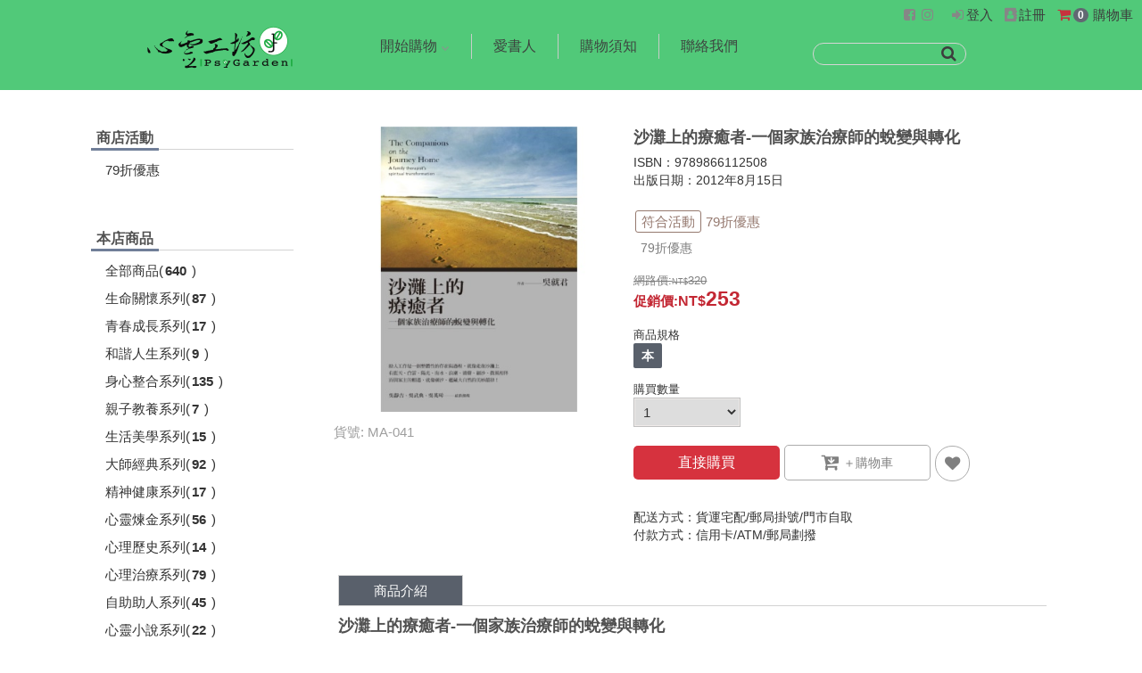

--- FILE ---
content_type: text/html; charset=UTF-8
request_url: https://shop.psygarden.com.tw/ItemDetail?d=H202108030000276
body_size: 15147
content:
<!DOCTYPE html><html xmlns="http://www.w3.org/1999/xhtml"><head><title>沙灘上的療癒者-一個家族治療師的蛻變與轉化|心靈工坊購書網</title> <style>@media screen and (min-width: 490px) {.col-hs-2 {width:50%;}.col-hs-3 {width:33.33333%;}}</style><meta name="description" content="沙灘上的療癒者-一個家族治療師的蛻變與轉化,ISBN：9789866112508 出版日期：2012年8月15日,商品介紹">                <meta name="keywords" content="沙灘上的療癒者-一個家族治療師的蛻變與轉化,大師經典系列,商品介紹">                <meta name="distribution" content="Global">            <meta name="robots" content="index, follow">                <meta name="designer" content="哈買網">                <meta name="language" content="zh-Hant">                <meta name="author" content="心靈工坊購書網">                <meta name="subject" content="心靈工坊購書網">                <meta name="copyright" content="心靈工坊購書網">                <meta property="og:title" content="沙灘上的療癒者-一個家族治療師的蛻變與轉化|心靈工坊購書網">                      <meta property="og:type" content="article">                      <meta property="og:site_name" content="心靈工坊購書網">                      <meta property="og:description" content="沙灘上的療癒者-一個家族治療師的蛻變與轉化,ISBN：9789866112508 出版日期：2012年8月15日,商品介紹">                      <meta property="og:image" content="https://shop.psygarden.com.tw/Data/S2021070001-HPP86X3D/Items/MA-041/MA41-大_S.jpg">                      <meta property="og:url" content="/ItemDetail?d=H202108030000276"><meta http-equiv="Content-Type" content="text/html; charset=utf-8" />    <script> if (!history.pushState){location="/NotSupportHtml5.html";}</script><meta name="viewport" content="width=device-width, initial-scale=1"><link rel="shortcut icon" type="image/x-icon" href="/Data/S2021070001-HPP86X3D/favicon.ico?20210806094930?173439"><script src="/cloud/js/jquery-1.11.1.min.js?173439" type="text/javascript"></script><script type="text/javascript" src="/cloud/js/jquery-ui.min.js?173439"></script><script src="/cloud/js/underscore-min.js?173439" type="text/javascript"></script><script src="/cloud/js/HZ.Docker.Utils.js?173439" type="text/javascript"></script><link href="/cloud/js/jquery-ui.min.css?173439" rel="stylesheet" type="text/css"><script type='text/javascript' src="/cloud/js/site.js?173439"></script><script type="text/javascript" src="//cdn.hotzbuy.com/bootstrap/js/bootstrap.min.js"></script><link href="//cdn.hotzbuy.com/bootstrap/css/bootstrap.min.css" rel="stylesheet">    <link rel="stylesheet" href="/hz/js/BootStrap/plugins/font-awesome/css/font-awesome.min.css?173439"><link href="/cloud/css/HZ.UI.RichText.css?173439" rel="stylesheet"><script type='text/javascript' src="/cloud/js/jquery.event.move.js?173439"></script><script>HZ.pageID='HD0107U01';HZ.language='tw';</script><script>(function(w,d,s,l,i){w[l]=w[l]||[];w[l].push({'gtm.start':new Date().getTime(),event:'gtm.js'});var f=d.getElementsByTagName(s)[0],j=d.createElement(s),dl=l!='dataLayer'?'&l='+l:'';j.async=true;j.src='https://www.googletagmanager.com/gtm.js?id='+i+dl;f.parentNode.insertBefore(j,f);})(window,document,'script','dataLayer','GTM-K3QWZ4');</script><script>var _promoID='P023112901';</script></head><body><link rel="stylesheet" type="text/css" href="/cloud/css/HD01_Global.css?173439"><link href="/cloud/css/HD0107U01_A.css?093042" rel="stylesheet" type="text/css"><style>body,.hz-background {background-color:#ffffff;}</style><noscript><iframe src="https://www.googletagmanager.com/ns.html?id=GTM-K3QWZ4" height="0" width="0" style="display:none;visibility:hidden"></iframe></noscript><style>/*商品明細視窗用*/.hz-showItemDetail [menusection]:not([menusection=HU0107U01]),.hz-showItemDetail .sidebar,.hz-showItemDetail .hz-head,.hz-showItemDetail .itemdetail_transfer,.hz-showItemDetail .footer_top{display: none;}.hz-showItemDetail .main,.hz-main {margin-top:0px;padding-top:0px;}.hz-showItemDetail .mainform {padding-bottom:0px;}.hz-showItemDetail .itemdetail_itemspecbox{max-height:46px;overflow:hidden;}</style><center><script src="/cloud/js/slick.min.js?153108" type='text/javascript'></script><link href="/cloud/js/slick.css?153108" rel='stylesheet' type='text/css'><div class="top_header hz-head"><div style="background:#48c772" class='hz-background' menucontent="HU0101U03" ><script>$('.head_navigator:not(:visible)').remove();</script><div class='head_icon'><div class="menu_btn_drawdown"><i class="fa fa-bars fa-2x hz-menu-img"></i><img src="/images/blank.gif?173439" style='width: 100%;height: 100%;position: absolute;top: 0px;left: 0px;opacity: 0;'></div><div class="both_con"><div class="logo_small"><div menuid="CA0801U01" menucontent="HU0101U01" ><a href="/" ><img src="/Data/S2021070001-HPP86X3D/SiteLogo/心靈工坊.png?20211005095302" title="商店logo" class="logo_size_small" data-src="AR_BMP" editorclass="hzdbimageitem" hzlangid="S2"><div class='cHide' >商店logo</div></a></div></div><div class='head_navigatoe_pane'><div style="background:#48c772"  class="hz-background head_navigator" ><ul menuid="CA0401U01" menusection="HU0111U01" menucontent="HU0111U01" class="#HU0111U01_Section#"><li hz-mobilemenu-item class="vertical sLevel sLevel_1"><div > <a href="">開始購物</a></div> <ul><li hz-mobilemenu-subitem class="vertical cLevel cLevel_2"><div ><a href="/Items?d=::">全部商品</a></div> </li><li hz-mobilemenu-subitem class="vertical cLevel cLevel_2"><div ><a href="/Items?d=A01::">生命關懷系列</a></div> </li><li hz-mobilemenu-subitem class="vertical cLevel cLevel_2"><div ><a href="/Items?d=A02::">青春成長系列</a></div> </li><li hz-mobilemenu-subitem class="vertical cLevel cLevel_2"><div ><a href="/Items?d=A03::">和諧人生系列</a></div> </li><li hz-mobilemenu-subitem class="vertical cLevel cLevel_2"><div ><a href="/Items?d=A04::">身心整合系列</a></div> </li><li hz-mobilemenu-subitem class="vertical cLevel cLevel_2"><div ><a href="/Items?d=A05::">親子教養系列</a></div> </li><li hz-mobilemenu-subitem class="vertical cLevel cLevel_2"><div ><a href="/Items?d=A06::">生活美學系列</a></div> </li><li hz-mobilemenu-subitem class="vertical cLevel cLevel_2"><div ><a href="/Items?d=A07::">大師經典系列</a></div> </li><li hz-mobilemenu-subitem class="vertical cLevel cLevel_2"><div ><a href="/Items?d=A08::">精神健康系列</a></div> </li><li hz-mobilemenu-subitem class="vertical cLevel cLevel_2"><div ><a href="/Items?d=A09::">心靈煉金系列</a></div> </li><li hz-mobilemenu-subitem class="vertical cLevel cLevel_2"><div ><a href="/Items?d=A10::">心理歷史系列</a></div> </li><li hz-mobilemenu-subitem class="vertical cLevel cLevel_2"><div ><a href="/Items?d=A11::">心理治療系列</a></div> </li><li hz-mobilemenu-subitem class="vertical cLevel cLevel_2"><div ><a href="/Items?d=A12::">自助助人系列</a></div> </li><li hz-mobilemenu-subitem class="vertical cLevel cLevel_2"><div ><a href="/Items?d=A13::">心靈小說系列</a></div> </li><li hz-mobilemenu-subitem class="vertical cLevel cLevel_2"><div ><a href="/Items?d=A14::">現代詩系列</a></div> </li><li hz-mobilemenu-subitem class="vertical cLevel cLevel_2"><div ><a href="/Items?d=A16::">精選套書區</a></div> </li><li hz-mobilemenu-subitem class="vertical cLevel cLevel_2"><div ><a href="/Items?d=A19::">外版書區</a></div> </li><li hz-mobilemenu-subitem class="vertical cLevel cLevel_2"><div ><a href="/Items?d=A18::">主題書區</a></div> </li><li hz-mobilemenu-subitem class="vertical cLevel cLevel_2"><div ><a href="/Items?d=A15::">禮物區</a></div> </li></ul></li><li hz-mobilemenu-item class="vertical cLevel cLevel_1"><div > <a href="/CISTopic?g=S00006">愛書人</a></div> </li><li hz-mobilemenu-item class="vertical cLevel cLevel_1"><div > <a href="/ShopGuide">購物須知</a></div> </li><li hz-mobilemenu-item class="vertical cLevel cLevel_1"><div > <a href="/CISTopic?g=S00003">聯絡我們</a></div> </li></ul></div></div><div class="menu_icon"><div class="search_btn2"><a href="/"><i class="fa fa-search"></i></a></div></div><div class="search_btn"><div menucontent="HU0110U01"><style>.search_input{width: 60%;}.search_submit{width: 20px;padding-left: 6%;}/*@media screen and (max-width: 490px) {.search_input{width: 50%;}.search_btnbox{width:70px;}}*/</style><form action="/SearchResult" method="get" class="search_btnbox"><input type="text" name="q" value="" class="search_input"><button type="submit" class="search_submit"><i class="fa fa-search" style="font-size:18px;"></i></button><i class="fa fa-close"></i></form></div></div></div><div class='menu_icon2'><div class='login_shopping'><div class='hz-lang-box'><div menucontent="HU0101U07" ></div></div><div class="head_fb_youtube" menucontent="HU0116U02"><a href="https://www.facebook.com/psygarden/" target="_blank" class='fbicon'><i class="fa fa-facebook-square fa-fw"></i></a><a href="https://www.instagram.com/psy.garden" target="_blank" class='igicon'><i class="fa fa-instagram fa-fw"></i></a></div><div class='login_section'  menucontent="HU0101U04" ><div class='guest_section'><a class='btn_login hz-showlogin' href="/Login"><i class="fa fa-sign-in fa-fw" aria-hidden="true"></i><span class='caption' hzlangid="S5">登入</span></a><a ext='S2020060001_remove' class='btn_regist hz-showregist' href="/Register"><i class="fa fa-address-book fa-fw" aria-hidden="true"></i><span class='caption' hzlangid="S6">註冊</span></a></div></div><div class='shoppingCart_section'  shopping menucontent="HU0101U05" ><a href="/ShoppingCart"><i class="fa fa-shopping-cart fa-fw" aria-hidden="true"></i><div style="display:inline-block;margin-left: -15px;"><span data-text='itemCount' class="hz-itemCount badge">0</span></div><span class='caption'  hzlangid="S2">購物車</span></a></div><div id="shoppingCart_list" shopping menucontent="HU0101U06" data-gaecommerce-list-type=""><div id="check" class="check"><table id="checkTable"><thead><tr><th hzlangid="S2">商品名稱</th><th hzlangid="S3">商品規格</th><th hzlangid="S4">數量</th></tr></thead><tbody valign="top"><tr class='items_template cHide' ><td><a href="/ItemDetail?d=#id_item#" class="gaecommerceSelectContent gaecommerceViewItemList" data-gaecommerce-item-id="#ID_ITEM#">#nm_desc#</a></td><td>#nm_size#</td><td class="miniCartBuyAmount">#qt_apply#</td></tr></tbody></table><span class="checkout"><a id="btnCheckout" href="/ShoppingCart" class="btn_goaccount"><div hzlangid="S5">前往結帳</div></a></span></div></div></div></div></div><script>_headBgColor='#48c772';</script><script>$(".sLevel_1").on('click',function(e){var top=$('.head_navigatoe_pane').offset().top;top-=$(window).scrollTop();var left=$(this).offset().left-5;$('.head_navigator.t3').remove();$nav=$("<div class='head_navigator t3'><ul>"+this.outerHTML+"</ul></div>");$nav.find('>ul>li').addClass('active');$("body").append($nav);$nav.css('top',top+'px').css('left',left+'px');e.stopPropagation();return false;});$('body').on('click','.t3 .sLevel_1',function(){$(this).parent().parent().remove();});$('body').on('click',function(e){$('.head_navigator.t3').remove();});                $(window).resize(function () {                    $('.head_navigator.t3').remove();                });</script></div><div menusection="HU0101U02" class="cHide2 isNotShow cHide2"></div></div><div class="hz-main"><div class="main item_detail_t"><div class="master mainsheet_itemdetail"><div  class="sidebar p5sb1"><div menusection="HU0105U01" class="unit"><div class='unit p5u11'><div menucaption="HU0105U01" class='unit_caption home p5uch11' hzlangid="S4">商店活動</div><hr class="unit_line p5hr11"></div><div class="hz-menu-tree h151t1" menuid="PP0201U01" menucontent="HU0105U01"><li class='notItem' d='_:P023112901:' ><div ><a  data-text='nm_cs' href="/Campaign?g=P023112901" hzlangid="S2">79折優惠</a></div></li></div></div><div menusection="HU0105U04" class="unit cHide2 cHide2"><div class='unit p5u12'><div menucaption="HU0105U04" class='unit_caption home p5uch12' hzlangid="S3">新品上市</div><hr class="unit_line p5hr12"></div> </div><div menusection="HU0105U03" class="unit p5u2"><div class='unit'><div menucaption="HU0105U03"  class='unit_caption home p5uch2' hzlangid="S4">本店商品</div><hr class="unit_line p5hr1"></div><div class="hz-menu-tree h153t1" menucontent="HU0105U03"><li class="f1" gd="::" f1="" f2="" f3="" ><div ><a  href="/Items?d=::"><span class='hz-caption' data-text='caption'  hzlangid="S2">全部商品</span><span class='hz-counts-outer'>(<span class='hz-counts'>640</span>)</span></a></div></li><li class="f1" gd="A01::" f1="A01" f2="" f3="A01" ><div ><a  href="/Items?d=A01::"><span class='hz-caption' data-text='caption'  hzlangid="S2">生命關懷系列</span><span class='hz-counts-outer'>(<span class='hz-counts'>87</span>)</span></a></div></li><li class="f1" gd="A02::" f1="A02" f2="" f3="A02" ><div ><a  href="/Items?d=A02::"><span class='hz-caption' data-text='caption'  hzlangid="S2">青春成長系列</span><span class='hz-counts-outer'>(<span class='hz-counts'>17</span>)</span></a></div></li><li class="f1" gd="A03::" f1="A03" f2="" f3="A03" ><div ><a  href="/Items?d=A03::"><span class='hz-caption' data-text='caption'  hzlangid="S2">和諧人生系列</span><span class='hz-counts-outer'>(<span class='hz-counts'>9</span>)</span></a></div></li><li class="f1" gd="A04::" f1="A04" f2="" f3="A04" ><div ><a  href="/Items?d=A04::"><span class='hz-caption' data-text='caption'  hzlangid="S2">身心整合系列</span><span class='hz-counts-outer'>(<span class='hz-counts'>135</span>)</span></a></div></li><li class="f1" gd="A05::" f1="A05" f2="" f3="A05" ><div ><a  href="/Items?d=A05::"><span class='hz-caption' data-text='caption'  hzlangid="S2">親子教養系列</span><span class='hz-counts-outer'>(<span class='hz-counts'>7</span>)</span></a></div></li><li class="f1" gd="A06::" f1="A06" f2="" f3="A06" ><div ><a  href="/Items?d=A06::"><span class='hz-caption' data-text='caption'  hzlangid="S2">生活美學系列</span><span class='hz-counts-outer'>(<span class='hz-counts'>15</span>)</span></a></div></li><li class="f1" gd="A07::" f1="A07" f2="" f3="A07" ><div ><a  href="/Items?d=A07::"><span class='hz-caption' data-text='caption'  hzlangid="S2">大師經典系列</span><span class='hz-counts-outer'>(<span class='hz-counts'>92</span>)</span></a></div></li><li class="f1" gd="A08::" f1="A08" f2="" f3="A08" ><div ><a  href="/Items?d=A08::"><span class='hz-caption' data-text='caption'  hzlangid="S2">精神健康系列</span><span class='hz-counts-outer'>(<span class='hz-counts'>17</span>)</span></a></div></li><li class="f1" gd="A09::" f1="A09" f2="" f3="A09" ><div ><a  href="/Items?d=A09::"><span class='hz-caption' data-text='caption'  hzlangid="S2">心靈煉金系列</span><span class='hz-counts-outer'>(<span class='hz-counts'>56</span>)</span></a></div></li><li class="f1" gd="A10::" f1="A10" f2="" f3="A10" ><div ><a  href="/Items?d=A10::"><span class='hz-caption' data-text='caption'  hzlangid="S2">心理歷史系列</span><span class='hz-counts-outer'>(<span class='hz-counts'>14</span>)</span></a></div></li><li class="f1" gd="A11::" f1="A11" f2="" f3="A11" ><div ><a  href="/Items?d=A11::"><span class='hz-caption' data-text='caption'  hzlangid="S2">心理治療系列</span><span class='hz-counts-outer'>(<span class='hz-counts'>79</span>)</span></a></div></li><li class="f1" gd="A12::" f1="A12" f2="" f3="A12" ><div ><a  href="/Items?d=A12::"><span class='hz-caption' data-text='caption'  hzlangid="S2">自助助人系列</span><span class='hz-counts-outer'>(<span class='hz-counts'>45</span>)</span></a></div></li><li class="f1" gd="A13::" f1="A13" f2="" f3="A13" ><div ><a  href="/Items?d=A13::"><span class='hz-caption' data-text='caption'  hzlangid="S2">心靈小說系列</span><span class='hz-counts-outer'>(<span class='hz-counts'>22</span>)</span></a></div></li><li class="f1" gd="A14::" f1="A14" f2="" f3="A14" ><div ><a  href="/Items?d=A14::"><span class='hz-caption' data-text='caption'  hzlangid="S2">現代詩系列</span><span class='hz-counts-outer'>(<span class='hz-counts'>5</span>)</span></a></div></li><li class="f1" gd="A16::" f1="A16" f2="" f3="A16" ><div ><a  href="/Items?d=A16::"><span class='hz-caption' data-text='caption'  hzlangid="S2">精選套書區</span><span class='hz-counts-outer'>(<span class='hz-counts'>7</span>)</span></a></div></li><li class="f1" gd="A19::" f1="A19" f2="" f3="A19" ><div ><a  href="/Items?d=A19::"><span class='hz-caption' data-text='caption'  hzlangid="S2">外版書區</span><span class='hz-counts-outer'>(<span class='hz-counts'>20</span>)</span></a></div></li><li class="f1" gd="A15::" f1="A15" f2="" f3="A15" ><div ><a  href="/Items?d=A15::"><span class='hz-caption' data-text='caption'  hzlangid="S2">禮物區</span><span class='hz-counts-outer'>(<span class='hz-counts'>13</span>)</span></a></div></li><script>var _items=[{"COUNTS":"<span class='hz-counts-outer'>(<span class='hz-counts'>640<\/span>)<\/span>","F1":"","F2":"","F3":"","NO_RANK":"f1","CAPTION":"\u5168\u90e8\u5546\u54c1","NN_RANK":"","group_Class":"","expandedClass":"","activeClass":""},{"COUNTS":"<span class='hz-counts-outer'>(<span class='hz-counts'>87<\/span>)<\/span>","F1":"A01","F2":"","F3":"","NO_RANK":"f1","CAPTION":"\u751f\u547d\u95dc\u61f7\u7cfb\u5217","NN_RANK":"001","group_Class":"","expandedClass":"","activeClass":""},{"COUNTS":"<span class='hz-counts-outer'>(<span class='hz-counts'>17<\/span>)<\/span>","F1":"A02","F2":"","F3":"","NO_RANK":"f1","CAPTION":"\u9752\u6625\u6210\u9577\u7cfb\u5217","NN_RANK":"002","group_Class":"","expandedClass":"","activeClass":""},{"COUNTS":"<span class='hz-counts-outer'>(<span class='hz-counts'>9<\/span>)<\/span>","F1":"A03","F2":"","F3":"","NO_RANK":"f1","CAPTION":"\u548c\u8ae7\u4eba\u751f\u7cfb\u5217","NN_RANK":"003","group_Class":"","expandedClass":"","activeClass":""},{"COUNTS":"<span class='hz-counts-outer'>(<span class='hz-counts'>135<\/span>)<\/span>","F1":"A04","F2":"","F3":"","NO_RANK":"f1","CAPTION":"\u8eab\u5fc3\u6574\u5408\u7cfb\u5217","NN_RANK":"004","group_Class":"","expandedClass":"","activeClass":""},{"COUNTS":"<span class='hz-counts-outer'>(<span class='hz-counts'>7<\/span>)<\/span>","F1":"A05","F2":"","F3":"","NO_RANK":"f1","CAPTION":"\u89aa\u5b50\u6559\u990a\u7cfb\u5217","NN_RANK":"005","group_Class":"","expandedClass":"","activeClass":""},{"COUNTS":"<span class='hz-counts-outer'>(<span class='hz-counts'>15<\/span>)<\/span>","F1":"A06","F2":"","F3":"","NO_RANK":"f1","CAPTION":"\u751f\u6d3b\u7f8e\u5b78\u7cfb\u5217","NN_RANK":"006","group_Class":"","expandedClass":"","activeClass":""},{"COUNTS":"<span class='hz-counts-outer'>(<span class='hz-counts'>92<\/span>)<\/span>","F1":"A07","F2":"","F3":"","NO_RANK":"f1","CAPTION":"\u5927\u5e2b\u7d93\u5178\u7cfb\u5217","NN_RANK":"007","group_Class":"","expandedClass":"","activeClass":""},{"COUNTS":"<span class='hz-counts-outer'>(<span class='hz-counts'>17<\/span>)<\/span>","F1":"A08","F2":"","F3":"","NO_RANK":"f1","CAPTION":"\u7cbe\u795e\u5065\u5eb7\u7cfb\u5217","NN_RANK":"008","group_Class":"","expandedClass":"","activeClass":""},{"COUNTS":"<span class='hz-counts-outer'>(<span class='hz-counts'>56<\/span>)<\/span>","F1":"A09","F2":"","F3":"","NO_RANK":"f1","CAPTION":"\u5fc3\u9748\u7149\u91d1\u7cfb\u5217","NN_RANK":"009","group_Class":"","expandedClass":"","activeClass":""},{"COUNTS":"<span class='hz-counts-outer'>(<span class='hz-counts'>14<\/span>)<\/span>","F1":"A10","F2":"","F3":"","NO_RANK":"f1","CAPTION":"\u5fc3\u7406\u6b77\u53f2\u7cfb\u5217","NN_RANK":"010","group_Class":"","expandedClass":"","activeClass":""},{"COUNTS":"<span class='hz-counts-outer'>(<span class='hz-counts'>79<\/span>)<\/span>","F1":"A11","F2":"","F3":"","NO_RANK":"f1","CAPTION":"\u5fc3\u7406\u6cbb\u7642\u7cfb\u5217","NN_RANK":"011","group_Class":"","expandedClass":"","activeClass":""},{"COUNTS":"<span class='hz-counts-outer'>(<span class='hz-counts'>45<\/span>)<\/span>","F1":"A12","F2":"","F3":"","NO_RANK":"f1","CAPTION":"\u81ea\u52a9\u52a9\u4eba\u7cfb\u5217","NN_RANK":"012","group_Class":"","expandedClass":"","activeClass":""},{"COUNTS":"<span class='hz-counts-outer'>(<span class='hz-counts'>22<\/span>)<\/span>","F1":"A13","F2":"","F3":"","NO_RANK":"f1","CAPTION":"\u5fc3\u9748\u5c0f\u8aaa\u7cfb\u5217","NN_RANK":"013","group_Class":"","expandedClass":"","activeClass":""},{"COUNTS":"<span class='hz-counts-outer'>(<span class='hz-counts'>5<\/span>)<\/span>","F1":"A14","F2":"","F3":"","NO_RANK":"f1","CAPTION":"\u73fe\u4ee3\u8a69\u7cfb\u5217","NN_RANK":"014","group_Class":"","expandedClass":"","activeClass":""},{"COUNTS":"<span class='hz-counts-outer'>(<span class='hz-counts'>7<\/span>)<\/span>","F1":"A16","F2":"","F3":"","NO_RANK":"f1","CAPTION":"\u7cbe\u9078\u5957\u66f8\u5340","NN_RANK":"016","group_Class":"","expandedClass":"","activeClass":""},{"COUNTS":"<span class='hz-counts-outer'>(<span class='hz-counts'>20<\/span>)<\/span>","F1":"A19","F2":"","F3":"","NO_RANK":"f1","CAPTION":"\u5916\u7248\u66f8\u5340","NN_RANK":"017","group_Class":"","expandedClass":"","activeClass":""},{"COUNTS":"<span class='hz-counts-outer'>(<span class='hz-counts'>13<\/span>)<\/span>","F1":"A15","F2":"","F3":"","NO_RANK":"f1","CAPTION":"\u79ae\u7269\u5340","NN_RANK":"019","group_Class":"","expandedClass":"","activeClass":""}];</script><script>window.HU0105U03_opt={browseType:'1'};            </script></div> </div><div menusection="HU0112U01" class="unit p5u3"><div class='unit'><div menucaption="HU0112U01" class='unit_caption home p5uch3' hzlangid="S5">熱門點擊</div><hr class="unit_line p5hr1"></div> <div menucontent="HU0112U01" class='hu112t1-1' data-gaecommerce-list-type=""><div class="item_hitrate hz-adhover"><li><a href="/ItemDetail?d=H202109130000001" alt="熱門點擊商品"  hzlangid="S3" class="gaecommerceSelectContent" data-gaecommerce-item-id="H202109130000001"><div class="item_bmpsize_hitrate"><img src="/Data/S2021070001-HPP86X3D/Items/PA-031/pa31_擁抱陰影_立體書封_S.jpg?20210914143103" style="width:100%;" ></div><div class="item_hitrate_no"><span class="item_hitrate_nobg">TOP 1</span> 擁抱陰影：從榮格觀點探索心靈的黑暗面</div></a></li></div><div class="item_hitrate hz-adhover"><li><a href="/ItemDetail?d=H202209200000002" alt="熱門點擊商品"  hzlangid="S3" class="gaecommerceSelectContent" data-gaecommerce-item-id="H202209200000002"><div class="item_bmpsize_hitrate"><img src="/Data/S2021070001-HPP86X3D/Items/PA-034/四大基石＿立體書封.jpg?20220920095322" style="width:100%;" ></div><div class="item_hitrate_no"><span class="item_hitrate_nobg">TOP 2</span> 榮格心理分析的四大基石：個體化、分析關係、夢和積極想像</div></a></li></div><div class="item_hitrate hz-adhover"><li><a href="/ItemDetail?d=H202108030000385" alt="熱門點擊商品"  hzlangid="S3" class="gaecommerceSelectContent" data-gaecommerce-item-id="H202108030000385"><div class="item_bmpsize_hitrate"><img src="/Data/S2021070001-HPP86X3D/Items/PA-030/PA030夢，通往生命的泉源立體書封_S.jpg?20210811164028" style="width:100%;" ></div><div class="item_hitrate_no"><span class="item_hitrate_nobg">TOP 3</span> 夢，通往生命的泉源：榮格觀點的解夢書</div></a></li></div><div class="item_hitrate hz-adhover"><li><a href="/ItemDetail?d=H202208100000001" alt="熱門點擊商品"  hzlangid="S3" class="gaecommerceSelectContent" data-gaecommerce-item-id="H202208100000001"><div class="item_bmpsize_hitrate"><img src="/Data/S2021070001-HPP86X3D/Items/HO-148/動勢圖卡_立體卡盒.jpg?20220810174530" style="width:100%;" ></div><div class="item_hitrate_no"><span class="item_hitrate_nobg">TOP 4</span> 動勢圖卡</div></a></li></div><div class="item_hitrate hz-adhover"><li><a href="/ItemDetail?d=H202108030000383" alt="熱門點擊商品"  hzlangid="S3" class="gaecommerceSelectContent" data-gaecommerce-item-id="H202108030000383"><div class="item_bmpsize_hitrate"><img src="/Data/S2021070001-HPP86X3D/Items/PA-026/與內在對話.jpg?20210813171129" style="width:100%;" ></div><div class="item_hitrate_no"><span class="item_hitrate_nobg">TOP 5</span> 與內在對話：夢境‧積極想像‧自我轉化</div></a></li></div></div><style>.hu112t1-1{padding-top: 1%;}</style></div></div><div class="mainform itemdetail_top p171mi1"><div class="unitbox p171u1"><div class="unitbox" menucontent="HU0107U01"><div class='videoShow'><div class='videoShowInner'><div class='panAviClose'>X</div><div class='panAvi'><iframe class='panAviFrame'></iframe></div></div></div><div class="sub_unitbox_left"><div class="itemdetail_bigimg_pane"> <div class='playIcon'><i class="fa fa-play-circle-o"></i> </div> <img src="/Data/S2021070001-HPP86X3D/Items/MA-041/MA41-大_X.jpg?20210809120059"  class="itemdetail_bigimg"><div class='hz-showDetail-btn btnMoreDetail'>商品詳情</div></div><div class='mw320'><div class="itemdetail_sideimg"></div></div><div class="itemdetail_itemno2" hzlangid="S3">貨號: MA-041</div><div class='mw320 pt10'><div class="itemdetail_itemno22" hzlangid="S4">貨號: MA-041</div></div></div><div class="sub_unitbox_right_itemdetail"><div class="unitbox"><div class="itemdetail_itemname2">沙灘上的療癒者-一個家族治療師的蛻變與轉化</div><div class='itemdetail_itemspecbox'><ul class="itemdetail_itemspec" id="rm_specical"><li>ISBN：9789866112508 <br>出版日期：2012年8月15日</li></ul></div><div></div></div><div class="hz-promo itemdetail_promobox"><div class="itemdetail_promoicon"><div class="itemdetail_icongroup1 hz-promo-p"><span class="itemdetail_iconbg" hzlangid="S8">符合活動</span><div class="itemdetail_actionpromo"><a  href="/Campaign?g=P023112901"><span  class="itemdetail_promocs" hzlangid="S9">79折優惠</span></a></div></div><div class="itemdetail_promodesc hz-promo-p-desc"><span class='promo-iconc' data-text="nm_promo" hzlangid="S12">79折優惠</span></div></div></div><div class="itemdetail_shop_price"><div class="unitbox"><div class="unitbox"><div ext='price_removed' class='shop_pricebox ptd10'><div price class="hz-price-org itemdetail_orgprice" ><span class='S2019080001_hide' data-text='PRI_CAPTION' hzlangid="S13">網路價:</span><span class='hz-pr_i  hz-price-prefix'>320</span></div><div price class="hz-price-promo itemdetail_promoprice"><b data-text='promo_caption' class='S2019080001_hide' hzlangid="S14">促銷價</b><b class='S2019080001_hide'>:</b><span data-text="pr_d" class="hz-pr_g itemdetail_pricefont  hz-price-prefix">253</span></div></div></div><div class="itemdetail_barcode"><div class="barcodesize"><img src="https://chart.apis.google.com/chart?cht=qr&chs=100x100&chl=H202108030000276" class='bqw'></div></div><div menucontent="HU0107U06" class="buyspec_box01"><div class="spec-title pr5"><span hzlangid="S3">商品規格</span></div><ul class="hz-spec-select-label"><li><input name='rdSpecItem' id='select_241' type='radio' c='N' q='100' m='本' value='241'><label for='select_241'>本</label></li></ul></div></div><div class="addcart_box01" shopping menucontent="HU0120U01"><div class="buyqty_box01"><div class='buyqty-title'><span hzlangid="S3">購買數量</span>&nbsp;</div><div class="buyqty_boxw"><select class="hz-item-qt buyqty_selw"><option selected>1</option><option>2</option><option>3</option><option>4</option><option>5</option><option>6</option><option>7</option><option>8</option><option>9</option><option>10</option></select></div><span class='hz-qt-remain'><i class="fa fa-bomb"></i><span class='hz-qt-remain-title' hzlangid="S4">剩餘:<span class='hz-qt'>2</span></span></span></div><div class="buybtn_box01"><button class="hz-buy-direct add_buynow01 btn-info"><span class='buynow_text' hzlangid="S5">直接購買</span></button><button class="hz-buy add_cart01 btn-success"><i class="fa fa-cart-arrow-down fa-lg" aria-hidden="true" style="font-size: 1.5em;"></i><span class='addcart_text'> </span></button><button ver_start_no class="hz-follow add_followup01 btn-warning"><i class="fa fa-heart fa-lg" aria-hidden="true"></i><span class='followup_text'></span></button><div class="hz-addCart-success-msg cHide success-notice" >成功加入購物車</div></div></div><div shopping class="itemdetail_transfer"><div class="unitbox"><div class="unitbox paymenttop"><ul class="itemdetail_itemspec"><li hzlangid="S19">配送方式：貨運宅配/郵局掛號/門市自取</li><li hzlangid="S20">付款方式：信用卡/ATM/郵局劃撥</li></ul></div></div></div></div></div><div class="itemdetail_transfer2"><div class="unitbox"><div class="unitbox paymenttop"><ul class="itemdetail_itemspec"><li hzlangid="S21">配送方式:貨運宅配/郵局掛號/門市自取</li><li hzlangid="S22">付款方式:信用卡/ATM/郵局劃撥</li></ul></div></div></div></div><script>var _buyLimit=100</script></div><div class="hz-item-desc unitbox p171u6"><div class="unitbox p171u61"><div class="itemdetail active img cHide"  hzlangid="S45">商品特色</div><div class="itemdetail spec cHide" hzlangid="S46">商品介紹</div><div class="itemdetail youtube cHide" hzlangid="S47">影音介紹</div></div><div><hr class="unit_line p171u61hr1"></div><div class="unitbox p171u611"></div><div class="unitbox p171u612"><div class="itemdetail_itemspec2" menucontent="HU0107U04"><div class='title_desp' hzlangid="S3">商品說明：</div><div class="rm_another"><div class="itemdetail_itemname2">沙灘上的療癒者-一個家族治療師的蛻變與轉化</div></div><div class="itemdetail_rm_detail"><p><font color="#ff0000">特別推薦：吳靜吉（國立政治大學創造力講座主持人/名譽教授） 吳武典（國立臺灣師範大學特殊教育學系名譽教授） 吳英璋（國立臺灣大學心理學系教授） <br /><br></font>-----------------------------------------------------------------------------------------------<br /><br><span class="content">吳就君，是台灣家族治療史上一個舉足輕重的名字。她一生貢獻於台灣家族治療的實務工作與教育訓練，看過無數家族故事，更是推動薩提爾模式在台灣這塊土地日益茁壯的關鍵人物。<br /><br>本書要從年輕時的她在助人工作，日益身陷於自我懷疑、百般困惑和耗竭無助的流沙中談起。困惑，成了推動吳教授往生命深處探尋的最大原動力。書中字句娓娓D來，這位家族治療大師如何盡畢生之力，學習接近自己，如實地與自己和他人連結，成為一致性的人。<br /><br>在本書中，吳教授深入簡出地解說了薩提爾模式的重要信念與療癒技術，包括與人接觸、助人的有機過程、系統的眼光、家庭互動層面、家庭溯源、家庭生命發展史、個人冰山探索、生存姿態、人文氣象報告、家庭舞蹈，以及家庭雕塑&hellip;&hellip;等。吳教授透過一個又一個反映台灣社會縮影的在地案例，將薩提爾的模式架構和實務運用融為一體。更珍貴的，是吳教授在字裡行間流露出如何從與薩提爾相知、相隨，繼而在專業及生命實踐中，走出自我的主體性風格，邁向追尋靈性的道路，融入天人合一的境界。<br /><br>本書將引領每一位有心探索自我的助人工作者，學習培養自己在看待家庭時，同時擁有縱向和橫向的立體觀點，並將「我這個人」投入與家庭的工作中，加入、引導、滋潤互動過程，陪伴案家穿過困頓情緒的黑森林。更重要的，是吳教授融會注入了畢生的體會與實踐，以此鼓舞、滋潤每一個人都能探尋自己的資源、甦醒內在靈性、與自己和好，並成為真正的一個「人」。<br /><br></span></p><br><p>目錄：</p><br><p>致謝</p><br><p>自序</p><br><p>第一部&nbsp; 尋找、發現、蛻變<br /><br>第一章&nbsp;我能為案主做什麼？──我的困惑，我的追尋<br /><br>第二章&nbsp;信念與靈性賦予人內在力量<br /><br>第三章&nbsp;治療師是解讀者、溝通者──今紅的故事<br /><br>第四章&nbsp;治療過程是屬於家庭的──成媚、泰益和美玉的故事</p><br><p>第二部&nbsp; 接觸、一致、實踐<br /><br>第五章&nbsp;與人一起改變的藝術工作──貴美的故事<br /><br>第六章&nbsp;與自己接觸，探索個人冰山──怡玲與韓如的故事<br /><br>第七章&nbsp;改變讓人提升自尊與一致性── 一對夫妻、一對母子的故事<br /><br>第八章&nbsp;治療師的自我實踐──接觸自己，連結他人<br /><br>第九章&nbsp;家庭互動與家庭關係<br /><br>第十章&nbsp;家庭溯源</p><br><p>第三部 過程、系統、發展<br /><br>第十一章&nbsp;&nbsp; 助人的有機過程<br /><br>第十二章&nbsp;&nbsp; 家庭是一個自然的社會系統<br /><br>第十三章&nbsp;&nbsp; 失功能的家庭系統<br /><br>第十四章&nbsp;&nbsp; 家庭生命發展史<br /><br>第十五章&nbsp;&nbsp; 家庭的評估與介入</p><br><p>後記<br /><br>&nbsp;</p><br><p>書序：</p><br><p><a class="f9150" href="http://www.psygarden.com.tw/book/book.php?func=visit&amp;bookid=MjAxMjA4MDkxNzUzNTc=&amp;deepread=1"><font color="#999900">【推薦序一】看著吳就君「長大成人」，的確是人生難得的喜悅</font> </a></p><br><p><a class="f9150" href="http://www.psygarden.com.tw/book/book.php?func=visit&amp;bookid=MjAxMjA4MDkxNzUzNTc=&amp;deepread=2"><font color="#999900">【推薦序二】就君風華，燦爛再現</font></a></p><br><p><a class="f9150" href="http://www.psygarden.com.tw/book/book.php?func=visit&amp;bookid=MjAxMjA4MDkxNzUzNTc=&amp;deepread=3"><font color="#999900">【推薦序三】個人與專業的融合</font> </a></p><br><p><a class="f9150" href="http://www.psygarden.com.tw/book/book.php?func=visit&amp;bookid=MjAxMjA4MDkxNzUzNTc=&amp;deepread=4"><font color="#999900">自序 </font></a></p><br><p>書摘：</p><br><p><a class="f9150" href="http://www.psygarden.com.tw/book/book.php?func=visit&amp;bookid=MjAxMjA4MDkxNzUzNTc=&amp;deepread=5"><font color="#999900">第一章 我能為案主做什麼？ ──我的困惑，我的追尋 </font></a></p></div></div></div><div class="unitbox p171u613"></div></div></div>            <div class="clearfix">                            </div>            <div menusection="HU0117U01" class="unit_10"><div class='unit p171u5 col-sm-12'><div class="col-sm-2"></div><div class="line-left col-sm-3"></div><div menucaption="HU0117U01" class='unit_caption home col-sm-2' hzlangid="S36">別人也看</div><div class="line-right col-sm-3"></div><hr class="unit_line"></div> <div menusection="HU0117U01" class="unit p171u51"><div menucaption="HU0117U01"  class='p171u51a' hzlangid="S37">別人也看</div></div><div class="lookat_also" menucontent="HU0117U01" data-gaecommerce-list-type=""><div class="footer_imgbox hz-adhover"><a href="/ItemDetail?d=H202109080000001" class="gaecommerceSelectContent" data-gaecommerce-item-id="H202109080000001"> <img src="/Data/S2021070001-HPP86X3D/Items/MA-079/臨在與不死.jpg?20210908180912" class="footer_imgsize"><div class="footer_specgap"></div><div class="footer_itemname">臨在與不死</div><div price class="footer_itemprice hz-price-prefix">498</div></a></div><div class="footer_imgbox hz-adhover"><a href="/ItemDetail?d=H202108030000243" class="gaecommerceSelectContent" data-gaecommerce-item-id="H202108030000243"> <img src="/Data/S2021070001-HPP86X3D/Items/MA-078/MA078_鬼神‧巫覡‧信仰_立體書封.jpg?20210811163018" class="footer_imgsize"><div class="footer_specgap"></div><div class="footer_itemname">鬼神‧巫覡‧信仰：宗教的動力心理學八講</div><div price class="footer_itemprice hz-price-prefix">442</div></a></div><div class="footer_imgbox hz-adhover"><a href="/ItemDetail?d=H202108030000263" class="gaecommerceSelectContent" data-gaecommerce-item-id="H202108030000263"> <img src="/Data/S2021070001-HPP86X3D/Items/MA-016/MA016-大.jpg?20210809112646" class="footer_imgsize"><div class="footer_specgap"></div><div class="footer_itemname">黑皮膚，白面具</div><div price class="footer_itemprice hz-price-prefix">276</div></a></div><div class="footer_imgbox hz-adhover"><a href="/ItemDetail?d=H202309130000001" class="gaecommerceSelectContent" data-gaecommerce-item-id="H202309130000001"> <img src="/Data/S2021070001-HPP86X3D/Items/MA-088/MA-088.jpg?20230914154919" class="footer_imgsize"><div class="footer_specgap"></div><div class="footer_itemname">弒母：梅蘭妮．克萊恩的痛苦、瘋狂與創造</div><div price class="footer_itemprice hz-price-prefix">616</div></a></div><div class="footer_imgbox hz-adhover"><a href="/ItemDetail?d=H202506060000002" class="gaecommerceSelectContent" data-gaecommerce-item-id="H202506060000002"> <img src="/Data/S2021070001-HPP86X3D/Items/MA-094/MA094-立體書封.png?20250610151037" class="footer_imgsize"><div class="footer_specgap"></div><div class="footer_itemname">靜靜地，我改變了：從覺察到轉化，一位心理工作者的禪修筆記</div><div price class="footer_itemprice hz-price-prefix">300</div></a></div><div class="footer_imgbox hz-adhover"><a href="/ItemDetail?d=H202402070000001" class="gaecommerceSelectContent" data-gaecommerce-item-id="H202402070000001"> <img src="/Data/S2021070001-HPP86X3D/Items/MA-089/MA-089.jpeg?20240207135158" class="footer_imgsize"><div class="footer_specgap"></div><div class="footer_itemname">聖與俗：神話、儀式，與宗教人的宇宙觀</div><div price class="footer_itemprice hz-price-prefix">442</div></a></div><div class="footer_imgbox hz-adhover"><a href="/ItemDetail?d=H202208180000002" class="gaecommerceSelectContent" data-gaecommerce-item-id="H202208180000002"> <img src="/Data/S2021070001-HPP86X3D/Items/MA-082/MA-082.jpg?20220818095052" class="footer_imgsize"><div class="footer_specgap"></div><div class="footer_itemname">懂得的陪伴：一位資深心理師的心法傳承</div><div price class="footer_itemprice hz-price-prefix">379</div></a></div><div class="footer_imgbox hz-adhover"><a href="/ItemDetail?d=H202411210000002" class="gaecommerceSelectContent" data-gaecommerce-item-id="H202411210000002"> <img src="/Data/S2021070001-HPP86X3D/Items/MA-090/MA090立體書封.jpg?20241121174904" class="footer_imgsize"><div class="footer_specgap"></div><div class="footer_itemname">愛的修復：伴侶諮商中的衝突、理解與接納</div><div price class="footer_itemprice hz-price-prefix">427</div></a></div><div class="footer_imgbox hz-adhover"><a href="/ItemDetail?d=H202108060000018" class="gaecommerceSelectContent" data-gaecommerce-item-id="H202108060000018"> <img src="/Data/S2021070001-HPP86X3D/Items/MA-054/敘事治療的精神與實踐.jpg?20210812154532" class="footer_imgsize"><div class="footer_specgap"></div><div class="footer_itemname">敘事治療的精神與實踐</div><div price class="footer_itemprice hz-price-prefix">442</div></a></div><div class="footer_imgbox hz-adhover"><a href="/ItemDetail?d=H202212140000004" class="gaecommerceSelectContent" data-gaecommerce-item-id="H202212140000004"> <img src="/Data/S2021070001-HPP86X3D/Items/MA-086/敘事治療私塾學堂.jpg?20221220093801" class="footer_imgsize"><div class="footer_specgap"></div><div class="footer_itemname">敘事治療私塾學堂：洞人心菲的十個故事，十種啟發，十次感動</div><div price class="footer_itemprice hz-price-prefix">514</div></a></div></div></div><div menusection="HU0104U01" class="unit_lookat_itemdetail"><div class='unit p171u7  col-sm-12'><div class="col-sm-2"></div><div class="line-left col-sm-3"></div><div menucaption="HU0104U01" class='unit_caption home col-sm-2' hzlangid="S38">--非看不可--</div><div class="line-right col-sm-3"></div><hr class="unit_line"></div> </div><div menusection="HU0104U01" class="unit p171u71"><div menucaption="HU0104U01"  class='p171u71a' hzlangid="S39">--非看不可--</div></div><div class="lookat" menuid="CA0803U01" menusection="HU0104U01" menucontent="HU0104U01" ><div class="lookat_block"><div class="lookat_block_img" ><a href="" target="_blank" alt="活動" data-href="AR_HREF" class='tdn' hzlangid="S2"><img class="lookat_img" src="" data-src="AR_BMP" ><div data-text="FG_ADTYPE2" >2</div><div class="lookat_video" data-text="AR_AVI" >//www.youtube.com/embed/t0rCVwhYPgc?enablejsapi=1</div></a></div><div class="lookat_desc"><a href="" target="_blank" data-text="RM" alt="活動" data-href="AR_HREF" class='tdn' hzlangid="S3">250628《靜靜地，我改變了》新書分享會</a></div></div><div class="lookat_block"><div class="lookat_block_img" ><a href="" target="_blank" alt="活動" data-href="AR_HREF" class='tdn' hzlangid="S2"><img class="lookat_img" src="" data-src="AR_BMP" ><div data-text="FG_ADTYPE2" >2</div><div class="lookat_video" data-text="AR_AVI" >//www.youtube.com/embed/_nxxBwD7YCI?enablejsapi=1</div></a></div><div class="lookat_desc"><a href="" target="_blank" data-text="RM" alt="活動" data-href="AR_HREF" class='tdn' hzlangid="S3">250512【心靈時刻 —受苦與療癒系列講座3】（主講：班傑明．亞隆）</a></div></div><div class="lookat_block"><div class="lookat_block_img" ><a href="" target="_blank" alt="活動" data-href="AR_HREF" class='tdn' hzlangid="S2"><img class="lookat_img" src="" data-src="AR_BMP" ><div data-text="FG_ADTYPE2" >2</div><div class="lookat_video" data-text="AR_AVI" >//www.youtube.com/embed/LUFBVvKVEKk?enablejsapi=1</div></a></div><div class="lookat_desc"><a href="" target="_blank" data-text="RM" alt="活動" data-href="AR_HREF" class='tdn' hzlangid="S3">250401【受苦與療癒系列講座2】（主講：李維倫）</a></div></div><div class="lookat_block"><div class="lookat_block_img" ><a href="" target="_blank" alt="活動" data-href="AR_HREF" class='tdn' hzlangid="S2"><img class="lookat_img" src="" data-src="AR_BMP" ><div data-text="FG_ADTYPE2" >2</div><div class="lookat_video" data-text="AR_AVI" >//www.youtube.com/embed/ro8voU2KTQI?enablejsapi=1</div></a></div><div class="lookat_desc"><a href="" target="_blank" data-text="RM" alt="活動" data-href="AR_HREF" class='tdn' hzlangid="S3">250326【受苦與療癒系列講座1】（主講：孫頌賢、劉彥君）</a></div></div></div><style>.tdn{text-decoration: none;}</style><dl menusection='HU0113U01' class="browse_box cHide2" ><div class='unit p171u3'><div class='unit_caption3 home' hzlangid="S40">瀏覽紀錄</div><hr class="unit_line"></div><dd><ul class="browse_more"><a href="/HitItems">more</a></ul></dd></dl></div><div class="gotop_box"><a href="javascript:void(0)"><i class="fa fa-angle-double-up fa-lg" aria-hidden="true" style="color:#857865;"></i></a></div><div class="footer_top"></div></div></div><div class="footer_sm" menucontent="HU0116U03"><div class="fsection_1 hz-footer-wd"><a href="Items?d=::"><i class="fa fa-chevron-circle-up fa-lg" aria-hidden="true"></i><span class="caption" hzlangid="S3"> 商品</span></a></div><div class="hz-member-section fsection_2 hz-footer-wd"><a class="btn_memberCenter" href="/Member"><i class="fa fa-user fa-fw fa-lg" aria-hidden="true"></i><span class="caption" hzlangid="S4">會員</span></a></div><div class="hz-cart-section fsection_3 hz-footer-wd"><a href="/ShoppingCart"><i class="fa fa-shopping-cart fa-fw fa-lg" aria-hidden="true"></i><div style="display:inline-block;margin-left: -15px;"><span data-text='itemCount' class="hz-itemCount badge">0</span></div><span class='caption' hzlangid="S1"> 購物車</span></a></div></div><div class="end_footer" menuid="CS0503U01" menucontent="HU0116U01" ><div class='unitbox footer' style="border:0px;"><div class="footer_html" hzlangid="S52"><style>    .l-hide {        border-right: 1px solid #333;        margin: 0 4px;        font-size:16px;    }    .l-hide {        border-right: 1px solid #333;    }    .border_logoicon {        width: 50%;        text-align: left;    }    .sub_unitbox_block.menu_link {        font-size: 18px;        width: 50%;        text-align: right;        margin: auto 8px;    }    .f-icon {        font-size: 20px;        width: 34px;        margin: 0 3px;        padding: 5px;        vertical-align: -webkit-baseline-middle;        border: 1px solid #333;        border-radius: 30px;        text-align: center;        display: inline-block;    }    .unitbox_contain {        max-width: 1170px;        display: inline-flex;        width: 100%;    }    .con_inline {        display: inline;    }    .sub_unitbox_block {        width: auto;    }</style><div class="unitbox footer" style="border: 0px;"><div class="unitbox listbox"><center><div class="unitbox_contain"><div class="border_logoicon"><a href="/"> <img style="max-height: 80px; max-width: 200px;" title="商店LOGO" src="/Data/S2021070001-HPP86X3D/Story/心靈工坊LOGO.png" width="100%" /> </a> <a href="mailto:service@psygarden.com.tw"> <img class="f-icon" src="/Data/S2021070001-HPP86X3D/Story/mail_b40.png" alt="" width="100%" /> </a> <a href="https://www.facebook.com/psygarden/" target="_blank" rel="noopener"> <img class="f-icon" src="/Data/S2021070001-HPP86X3D/Story/fb_b40.png" alt="" width="100%" /> </a> <a href="https://www.youtube.com/user/psygarden1" target="_blank" rel="noopener"> <img class="f-icon" src="/Data/S2021070001-HPP86X3D/Story/yt2_b40.png" alt="" width="100%" />&nbsp; </a></div><div class="sub_unitbox_block menu_link"><a href="https://lin.ee/hInE1xS"><img src="https://scdn.line-apps.com/n/line_add_friends/btn/zh-Hant.png" alt="加入好友" height="36" border="0" /></a>&nbsp; <a href="/Aboutus">| </a> <a href="/CISTopic?g=S00001">關於我們 </a> <a href="/Aboutus">| </a> <a href="/Aboutus">門市資訊 | </a> <a href="http://www.psygarden.com.tw/" target="_blank" rel="noopener">官方網站</a></div></div><div><div>&nbsp;</div><div class="sub_unitbox_block con_inline">服務時間：週一至週五10:00-18:00 （國定假日例假日不營業）</div><span class="l-hide"> </span><div class="sub_unitbox_block con_inline">客服電話：02-27029186</div><span class="l-hide"> </span><div class="sub_unitbox_block con_inline">106台北市大安區信義路4段53巷8號2樓</div></div><div><div style="margin: 1% 0;">Copyright&copy;2021, 心靈工坊購書網 , All Rights Reserved.</div></div></center></div></div></div></div></div><div id="fb-root"></div><script>        (function(d, s, id) {          var js, fjs = d.getElementsByTagName(s)[0];          if (d.getElementById(id)) return;          js = d.createElement(s); js.id = id;          js.src = 'https://connect.facebook.net/zh_TW/sdk/xfbml.customerchat.js#xfbml=1&version=v2.12&autoLogAppEvents=1';          fjs.parentNode.insertBefore(js, fjs);        }(document, 'script', 'facebook-jssdk'));</script><div class="fb-customerchat" theme_color="#dcc1a2" attribution="setup_tool " page_id="1792657340862798"></div></center><script src="/cloud/js/HZ.ShoppingCart_w.js?153108" type="text/javascript"></script><style>body,.hz-background {background-color:#ffffff;}</style><script>var _productItem={"FG_ITEM1":"A07","FG_SPECBMP":"1","ID_PROMO":"P023112901","TP_PROMO":"P","NM_PROMOCS":"79\u6298\u512a\u60e0","NM_PROMO":"79\u6298\u512a\u60e0","ID_ITEM":"H202108030000276","ID_ITEM_ORG":"MA-041","AR_BMP":"\/Data\/S2021070001-HPP86X3D\/Items\/MA-041\/MA41-\u5927.jpg?20210809120059","AR_BMP_X":"\/Data\/S2021070001-HPP86X3D\/Items\/MA-041\/MA41-\u5927.jpg?20210809120059","NM_DESC":"\u6c99\u7058\u4e0a\u7684\u7642\u7652\u8005-\u4e00\u500b\u5bb6\u65cf\u6cbb\u7642\u5e2b\u7684\u86fb\u8b8a\u8207\u8f49\u5316","PR_D":"253","PR_C":"0","RF_AMT1":"0","AR_AVI":null,"FG_GIFT_ITEM":"N","PR_I":"320","PR_G":"320","RM_SHIP":"\u8ca8\u904b\u5b85\u914d\/\u90f5\u5c40\u639b\u865f\/\u9580\u5e02\u81ea\u53d6","RM_PAYMENT":"\u4fe1\u7528\u5361\/ATM\/\u90f5\u5c40\u5283\u64a5","RM_SPECICAL":"ISBN\uff1a9789866112508 \n\u51fa\u7248\u65e5\u671f\uff1a2012\u5e748\u670815\u65e5","RM_DETAIL":"<p><font color=\"#ff0000\">\u7279\u5225\u63a8\u85a6\uff1a\u5433\u975c\u5409\uff08\u570b\u7acb\u653f\u6cbb\u5927\u5b78\u5275\u9020\u529b\u8b1b\u5ea7\u4e3b\u6301\u4eba\/\u540d\u8b7d\u6559\u6388\uff09 \u5433\u6b66\u5178\uff08\u570b\u7acb\u81fa\u7063\u5e2b\u7bc4\u5927\u5b78\u7279\u6b8a\u6559\u80b2\u5b78\u7cfb\u540d\u8b7d\u6559\u6388\uff09 \u5433\u82f1\u748b\uff08\u570b\u7acb\u81fa\u7063\u5927\u5b78\u5fc3\u7406\u5b78\u7cfb\u6559\u6388\uff09 <br \/>\n<\/font>-----------------------------------------------------------------------------------------------<br \/>\n<span class=\"content\">\u5433\u5c31\u541b\uff0c\u662f\u53f0\u7063\u5bb6\u65cf\u6cbb\u7642\u53f2\u4e0a\u4e00\u500b\u8209\u8db3\u8f15\u91cd\u7684\u540d\u5b57\u3002\u5979\u4e00\u751f\u8ca2\u737b\u65bc\u53f0\u7063\u5bb6\u65cf\u6cbb\u7642\u7684\u5be6\u52d9\u5de5\u4f5c\u8207\u6559\u80b2\u8a13\u7df4\uff0c\u770b\u904e\u7121\u6578\u5bb6\u65cf\u6545\u4e8b\uff0c\u66f4\u662f\u63a8\u52d5\u85a9\u63d0\u723e\u6a21\u5f0f\u5728\u53f0\u7063\u9019\u584a\u571f\u5730\u65e5\u76ca\u8301\u58ef\u7684\u95dc\u9375\u4eba\u7269\u3002<br \/>\n\u672c\u66f8\u8981\u5f9e\u5e74\u8f15\u6642\u7684\u5979\u5728\u52a9\u4eba\u5de5\u4f5c\uff0c\u65e5\u76ca\u8eab\u9677\u65bc\u81ea\u6211\u61f7\u7591\u3001\u767e\u822c\u56f0\u60d1\u548c\u8017\u7aed\u7121\u52a9\u7684\u6d41\u6c99\u4e2d\u8ac7\u8d77\u3002\u56f0\u60d1\uff0c\u6210\u4e86\u63a8\u52d5\u5433\u6559\u6388\u5f80\u751f\u547d\u6df1\u8655\u63a2\u5c0b\u7684\u6700\u5927\u539f\u52d5\u529b\u3002\u66f8\u4e2d\u5b57\u53e5\u5a13\u5a13D\u4f86\uff0c\u9019\u4f4d\u5bb6\u65cf\u6cbb\u7642\u5927\u5e2b\u5982\u4f55\u76e1\u7562\u751f\u4e4b\u529b\uff0c\u5b78\u7fd2\u63a5\u8fd1\u81ea\u5df1\uff0c\u5982\u5be6\u5730\u8207\u81ea\u5df1\u548c\u4ed6\u4eba\u9023\u7d50\uff0c\u6210\u70ba\u4e00\u81f4\u6027\u7684\u4eba\u3002<br \/>\n\u5728\u672c\u66f8\u4e2d\uff0c\u5433\u6559\u6388\u6df1\u5165\u7c21\u51fa\u5730\u89e3\u8aaa\u4e86\u85a9\u63d0\u723e\u6a21\u5f0f\u7684\u91cd\u8981\u4fe1\u5ff5\u8207\u7642\u7652\u6280\u8853\uff0c\u5305\u62ec\u8207\u4eba\u63a5\u89f8\u3001\u52a9\u4eba\u7684\u6709\u6a5f\u904e\u7a0b\u3001\u7cfb\u7d71\u7684\u773c\u5149\u3001\u5bb6\u5ead\u4e92\u52d5\u5c64\u9762\u3001\u5bb6\u5ead\u6eaf\u6e90\u3001\u5bb6\u5ead\u751f\u547d\u767c\u5c55\u53f2\u3001\u500b\u4eba\u51b0\u5c71\u63a2\u7d22\u3001\u751f\u5b58\u59ff\u614b\u3001\u4eba\u6587\u6c23\u8c61\u5831\u544a\u3001\u5bb6\u5ead\u821e\u8e48\uff0c\u4ee5\u53ca\u5bb6\u5ead\u96d5\u5851&hellip;&hellip;\u7b49\u3002\u5433\u6559\u6388\u900f\u904e\u4e00\u500b\u53c8\u4e00\u500b\u53cd\u6620\u53f0\u7063\u793e\u6703\u7e2e\u5f71\u7684\u5728\u5730\u6848\u4f8b\uff0c\u5c07\u85a9\u63d0\u723e\u7684\u6a21\u5f0f\u67b6\u69cb\u548c\u5be6\u52d9\u904b\u7528\u878d\u70ba\u4e00\u9ad4\u3002\u66f4\u73cd\u8cb4\u7684\uff0c\u662f\u5433\u6559\u6388\u5728\u5b57\u88e1\u884c\u9593\u6d41\u9732\u51fa\u5982\u4f55\u5f9e\u8207\u85a9\u63d0\u723e\u76f8\u77e5\u3001\u76f8\u96a8\uff0c\u7e7c\u800c\u5728\u5c08\u696d\u53ca\u751f\u547d\u5be6\u8e10\u4e2d\uff0c\u8d70\u51fa\u81ea\u6211\u7684\u4e3b\u9ad4\u6027\u98a8\u683c\uff0c\u9081\u5411\u8ffd\u5c0b\u9748\u6027\u7684\u9053\u8def\uff0c\u878d\u5165\u5929\u4eba\u5408\u4e00\u7684\u5883\u754c\u3002<br \/>\n\u672c\u66f8\u5c07\u5f15\u9818\u6bcf\u4e00\u4f4d\u6709\u5fc3\u63a2\u7d22\u81ea\u6211\u7684\u52a9\u4eba\u5de5\u4f5c\u8005\uff0c\u5b78\u7fd2\u57f9\u990a\u81ea\u5df1\u5728\u770b\u5f85\u5bb6\u5ead\u6642\uff0c\u540c\u6642\u64c1\u6709\u7e31\u5411\u548c\u6a6b\u5411\u7684\u7acb\u9ad4\u89c0\u9ede\uff0c\u4e26\u5c07\u300c\u6211\u9019\u500b\u4eba\u300d\u6295\u5165\u8207\u5bb6\u5ead\u7684\u5de5\u4f5c\u4e2d\uff0c\u52a0\u5165\u3001\u5f15\u5c0e\u3001\u6ecb\u6f64\u4e92\u52d5\u904e\u7a0b\uff0c\u966a\u4f34\u6848\u5bb6\u7a7f\u904e\u56f0\u9813\u60c5\u7dd2\u7684\u9ed1\u68ee\u6797\u3002\u66f4\u91cd\u8981\u7684\uff0c\u662f\u5433\u6559\u6388\u878d\u6703\u6ce8\u5165\u4e86\u7562\u751f\u7684\u9ad4\u6703\u8207\u5be6\u8e10\uff0c\u4ee5\u6b64\u9f13\u821e\u3001\u6ecb\u6f64\u6bcf\u4e00\u500b\u4eba\u90fd\u80fd\u63a2\u5c0b\u81ea\u5df1\u7684\u8cc7\u6e90\u3001\u7526\u9192\u5167\u5728\u9748\u6027\u3001\u8207\u81ea\u5df1\u548c\u597d\uff0c\u4e26\u6210\u70ba\u771f\u6b63\u7684\u4e00\u500b\u300c\u4eba\u300d\u3002<br \/>\n<\/span><\/p>\n<p>\u76ee\u9304\uff1a<\/p>\n<p>\u81f4\u8b1d<\/p>\n<p>\u81ea\u5e8f<\/p>\n<p>\u7b2c\u4e00\u90e8&nbsp; \u5c0b\u627e\u3001\u767c\u73fe\u3001\u86fb\u8b8a<br \/>\n\u7b2c\u4e00\u7ae0&nbsp;\u6211\u80fd\u70ba\u6848\u4e3b\u505a\u4ec0\u9ebc\uff1f\u2500\u2500\u6211\u7684\u56f0\u60d1\uff0c\u6211\u7684\u8ffd\u5c0b<br \/>\n\u7b2c\u4e8c\u7ae0&nbsp;\u4fe1\u5ff5\u8207\u9748\u6027\u8ce6\u4e88\u4eba\u5167\u5728\u529b\u91cf<br \/>\n\u7b2c\u4e09\u7ae0&nbsp;\u6cbb\u7642\u5e2b\u662f\u89e3\u8b80\u8005\u3001\u6e9d\u901a\u8005\u2500\u2500\u4eca\u7d05\u7684\u6545\u4e8b<br \/>\n\u7b2c\u56db\u7ae0&nbsp;\u6cbb\u7642\u904e\u7a0b\u662f\u5c6c\u65bc\u5bb6\u5ead\u7684\u2500\u2500\u6210\u5a9a\u3001\u6cf0\u76ca\u548c\u7f8e\u7389\u7684\u6545\u4e8b<\/p>\n<p>\u7b2c\u4e8c\u90e8&nbsp; \u63a5\u89f8\u3001\u4e00\u81f4\u3001\u5be6\u8e10<br \/>\n\u7b2c\u4e94\u7ae0&nbsp;\u8207\u4eba\u4e00\u8d77\u6539\u8b8a\u7684\u85dd\u8853\u5de5\u4f5c\u2500\u2500\u8cb4\u7f8e\u7684\u6545\u4e8b<br \/>\n\u7b2c\u516d\u7ae0&nbsp;\u8207\u81ea\u5df1\u63a5\u89f8\uff0c\u63a2\u7d22\u500b\u4eba\u51b0\u5c71\u2500\u2500\u6021\u73b2\u8207\u97d3\u5982\u7684\u6545\u4e8b<br \/>\n\u7b2c\u4e03\u7ae0&nbsp;\u6539\u8b8a\u8b93\u4eba\u63d0\u5347\u81ea\u5c0a\u8207\u4e00\u81f4\u6027\u2500\u2500 \u4e00\u5c0d\u592b\u59bb\u3001\u4e00\u5c0d\u6bcd\u5b50\u7684\u6545\u4e8b<br \/>\n\u7b2c\u516b\u7ae0&nbsp;\u6cbb\u7642\u5e2b\u7684\u81ea\u6211\u5be6\u8e10\u2500\u2500\u63a5\u89f8\u81ea\u5df1\uff0c\u9023\u7d50\u4ed6\u4eba<br \/>\n\u7b2c\u4e5d\u7ae0&nbsp;\u5bb6\u5ead\u4e92\u52d5\u8207\u5bb6\u5ead\u95dc\u4fc2<br \/>\n\u7b2c\u5341\u7ae0&nbsp;\u5bb6\u5ead\u6eaf\u6e90<\/p>\n<p>\u7b2c\u4e09\u90e8 \u904e\u7a0b\u3001\u7cfb\u7d71\u3001\u767c\u5c55<br \/>\n\u7b2c\u5341\u4e00\u7ae0&nbsp;&nbsp; \u52a9\u4eba\u7684\u6709\u6a5f\u904e\u7a0b<br \/>\n\u7b2c\u5341\u4e8c\u7ae0&nbsp;&nbsp; \u5bb6\u5ead\u662f\u4e00\u500b\u81ea\u7136\u7684\u793e\u6703\u7cfb\u7d71<br \/>\n\u7b2c\u5341\u4e09\u7ae0&nbsp;&nbsp; \u5931\u529f\u80fd\u7684\u5bb6\u5ead\u7cfb\u7d71<br \/>\n\u7b2c\u5341\u56db\u7ae0&nbsp;&nbsp; \u5bb6\u5ead\u751f\u547d\u767c\u5c55\u53f2<br \/>\n\u7b2c\u5341\u4e94\u7ae0&nbsp;&nbsp; \u5bb6\u5ead\u7684\u8a55\u4f30\u8207\u4ecb\u5165<\/p>\n<p>\u5f8c\u8a18<br \/>\n&nbsp;<\/p>\n<p>\u66f8\u5e8f\uff1a<\/p>\n<p><a class=\"f9150\" href=\"http:\/\/www.psygarden.com.tw\/book\/book.php?func=visit&amp;bookid=MjAxMjA4MDkxNzUzNTc=&amp;deepread=1\"><font color=\"#999900\">\u3010\u63a8\u85a6\u5e8f\u4e00\u3011\u770b\u8457\u5433\u5c31\u541b\u300c\u9577\u5927\u6210\u4eba\u300d\uff0c\u7684\u78ba\u662f\u4eba\u751f\u96e3\u5f97\u7684\u559c\u6085<\/font> <\/a><\/p>\n<p><a class=\"f9150\" href=\"http:\/\/www.psygarden.com.tw\/book\/book.php?func=visit&amp;bookid=MjAxMjA4MDkxNzUzNTc=&amp;deepread=2\"><font color=\"#999900\">\u3010\u63a8\u85a6\u5e8f\u4e8c\u3011\u5c31\u541b\u98a8\u83ef\uff0c\u71e6\u721b\u518d\u73fe<\/font><\/a><\/p>\n<p><a class=\"f9150\" href=\"http:\/\/www.psygarden.com.tw\/book\/book.php?func=visit&amp;bookid=MjAxMjA4MDkxNzUzNTc=&amp;deepread=3\"><font color=\"#999900\">\u3010\u63a8\u85a6\u5e8f\u4e09\u3011\u500b\u4eba\u8207\u5c08\u696d\u7684\u878d\u5408<\/font> <\/a><\/p>\n<p><a class=\"f9150\" href=\"http:\/\/www.psygarden.com.tw\/book\/book.php?func=visit&amp;bookid=MjAxMjA4MDkxNzUzNTc=&amp;deepread=4\"><font color=\"#999900\">\u81ea\u5e8f <\/font><\/a><\/p>\n<p>\u66f8\u6458\uff1a<\/p>\n<p><a class=\"f9150\" href=\"http:\/\/www.psygarden.com.tw\/book\/book.php?func=visit&amp;bookid=MjAxMjA4MDkxNzUzNTc=&amp;deepread=5\"><font color=\"#999900\">\u7b2c\u4e00\u7ae0 \u6211\u80fd\u70ba\u6848\u4e3b\u505a\u4ec0\u9ebc\uff1f \u2500\u2500\u6211\u7684\u56f0\u60d1\uff0c\u6211\u7684\u8ffd\u5c0b <\/font><\/a><\/p>","FG_MEMBERPRICE":"","UM":"\u672c","NM_UM":"\u672c","FG_SEARCHENGINE":"N","FG_PROMO":"2","FG_SOURCE":"N","FG_COUPON":"N","FG_SIZE":"width:100%;","QT_DISC_RECORDS":"1","PRI_CAPTION":"\u7db2\u8def\u50f9:","PRICE_CAPTION":"\u7db2\u8def\u50f9","PROMO_CAPTION":"\u4fc3\u92b7\u50f9","PR_G_ORG":"320","member_css":"","PR_D_ORG":"253","promos-p":[{"id_promo":"P023112901","nm_promocs":"79\u6298\u512a\u60e0","url_campaign":"\/Campaign?g=P023112901"}]};</script><script src="/cloud/js/HD0107U01_A.js?093042" type="text/javascript"></script><link href="/cloud/css/site.css?173439" rel="stylesheet"></body></html>

--- FILE ---
content_type: text/css
request_url: https://shop.psygarden.com.tw/cloud/css/HD0107U01_A.css?093042
body_size: 11912
content:
/***#head****/
/* HU0101U03_T1.css */
/* HU0101U03_T3.css */
/* HU0101U01_T1.css */
/* HU0101U04_T1.css */
/* HU0101U08_T1.css */
/* HU0101U05_T1.css */
/* HU0101U06_T1.css */
/* HU0111U01_T1.css */
/* HU0105U01_T1.css */
/* HU0107U01_T1.css */
/* HU0107U06_T1.css */
/* HU0120U01_T1.css */
/* HU0123U01_T1.css */
/* HU0122U01_T1.css */
/* HU0107U02_T1.css */
/* HU0107U04_T1.css */
/* HU0107U03_T1.css */
/* HU0117U01_T1.css */
/* HU0116U03_T1.css */
/* HU0116U01_T1.css */
/* HU0116U01_T7.css */
/* HU0107U07_T1.css */
/* HD0107U01.css */
/* csPage.tpl */
/* custom.css */
/***head#****/
/* 主圖先隱藏,二張主圖以上再顯示 */
#imageMenu{
	display:none;
}
.bigImg{
	position:relative;
	overflow:hidden;
}
/*
.bigImg #midimg{width:510px;height:510px;}
.bigImg #winSelector{width:90px; height:90px;}
*/
#winSelector{
	position:absolute;
	cursor:crosshair;
	filter:alpha(opacity=15);
	-moz-opacity:0.15;
	opacity:0.15;
	background-color:#000;
	border:1px solid #fff;
	z-index:3000
}

/* bigView */
#bigView{
	background:white;
	position:absolute;
	border: 1px solid #959595;
	overflow: hidden;
	z-index:999;
	left:310px;
	top:0px
}
# bigView img{
	position: absolute;
}
.hz-unit-select-pane{
	display:none;
}
.footer_imgbox img{
	max-width:220px;
}
.mainsheet_itemdetail{
	padding-top: 3%;
}
.unit.p171u6.col-sm-12, .unit.p171u5.col-sm-12{
	text-align:center;
}
.p171u71, .p171u51{
	display:none;
}
select.hz-spec-select.buyspec_selw{
	padding: 5px;
	margin: 0px 0px 5px 0px;
}

.unit.p171u5.col-sm-12 >.unit_caption.home.col-sm-2,
.unit.p171u6.col-sm-12>.unit_caption.home.col-sm-2{
	border-bottom:0px;
}
.unit.p171u6.col-sm-12, .unit.p171u5.col-sm-12{
	margin-top: 50px;
	margin-bottom: 2%;
}
.unit.p171u7.col-sm-12>div.unit_caption.home.col-sm-2{
	border-bottom:0px;
	text-align:center;
}


/* popup addcart */
.hz-showItemDetail .mainsheet_itemdetail{
	padding: 50px;
}

@media screen and (max-width: 490px) {
	.lookat, .p171u71[menusection=HU0104U01], .p171u71a{
		display:none;
	}
 }
 
 
/* promoteSource use */
/*** header ***/
.promoteSource .login_shopping{
	position: relative;
	padding: 0;
}
.promoteSource .shoppingCart_section .caption{
	padding-left: unset;
}
.promoteSource .logo_small{
	padding-top: 14px;
}
.promoteSource .head_icon{
	margin-bottom: 0;
}
.promoteSource .hz-shopbox{
	height: auto;
	padding: 10px 0;
}
.promoteSource .concise-custom .hz-shopbox{
	padding: 8px 0;
}
.promoteSource .hz-itemCount{
	font-size: 15px;
}

/** logo **/
.promoteSource .logo_size_small{
	max-height: 65px;
	transition: .4s;
}
.promoteSource .concise-custom .logo_size_small{
	max-height: 40px;
	transition: .4s;
}

/** shopdetail **/
.promoteSource .itemdetail_specimg_Box{
	margin: auto;
}
.promoteSource .unit_lookat_itemdetail, .promoteSource .lookat{
	display: none;
}
.promoteSource .browse_box{
	display: none !important;
}
.promoteSource .mainsheet_itemdetail{
	padding: 3%;
	padding-left: 8%;
}
.promoteSource .itemdetail_bigimg_pane{
	max-width: 95%;
	max-height: unset;
}
.promoteSource .itemdetail_promoprice{
	width: max-content;
}

/** slider itemimages **/
.promoteSource .mw320{
	max-width: 95%;
}
.promoteSource .hzSlideParent, .promoteSource .itemdetail_sideimg{
	width: unset !important;
}

@media screen and (max-width: 1024px) {
	.promoteSource .btn_regist{
		padding: 0;
	}
	.promoteSource .itemdetail_bigimg{
		max-width: unset;
		max-height: unset;
	}
	.promoteSource .sub_unitbox_left, .promoteSource .sub_unitbox_right_itemdetail{
		width: 50%;
	}
	.promoteSource .mainsheet_itemdetail{
		padding-left: 3%;
	}
	.promoteSource span.hz-itemCount.badge{
		margin-top: -2px;
	}
	.promoteSource .vfsection_1 a:hover, .promoteSource .vfsection_2 a:hover{
		color: #515151;
	}
}
@media screen and (max-width: 768px) {
	.promoteSource .logo_size_small{
		max-height: 50px;
	}
	.promoteSource .concise-custom .hz-shopbox{
		position: absolute;
		right: 0;
		top: 0;
		padding: 17px 6px;
	}
	.promoteSource .concise-custom .logo_small{
		padding: 7px 12px;
		text-align: left;
	}
	.promoteSource .main.item_detail_t{
		margin-top: 100px;
	}
}
@media screen and (max-width: 586px) {
	.promoteSource .sub_unitbox_right_itemdetail{
		width: 100%;
	}
	.promoteSource .sub_unitbox_right_itemdetail{
		padding: 0 0 0 10px;
	}
}



/* 商品明細視窗用 */
.hz-showItemDetail [menusection]:not([menusection=HU0107U01]),
.hz-showItemDetail .sidebar,
.hz-showItemDetail .hz-head,
.hz-showItemDetail .itemdetail_transfer,
.hz-showItemDetail .footer_top{
	display: none;
}
.hz-showItemDetail .main,.hz-main{
	margin-top:0px;
	padding-top:0px;
}
.hz-showItemDetail .mainform {
	padding-bottom:0px;
}
.hz-showItemDetail .itemdetail_itemspecbox{
	max-height:46px;
	overflow:hidden;
}
/*HU0101U03_T1*/
.fa-close{display:none;}
.logo_small{width: 100%;text-align: center;min-height:55px;}
.menu_icon2{float:right;margin-top: -20px;}
.designWeb_section{display:inline-block;padding-right:10px;}
.hz-lang-box{padding-right: 10px;display: inline-block;}
.login_section{display: inline-block;}
.item_liststyle{width: 100%;}
.head_navigator{padding: 12px 5px;}


@media screen and (max-width: 1500px) {
	.logo_small{position:relative;}
}
@media screen and (max-width: 1024px) {
	.menu_icon2 {margin-top:0;float:none;}
	.hz-lang-box{padding: 0;}
}
@media screen and (max-width: 810px){
	.search_btnbox {margin-top:0px;}
}
@media screen and (max-width: 685px) {
	.head_fb_youtube{padding: 5px 15px;}
	.designWeb_section {float:none;}
	.main.p1m1{margin-top: 100px;}
}
@media screen and (max-width: 501px) {
	.designWeb_section,.search_btn,.head_navigator{display:none;}
	.search_btn2{display:inherit;padding-top: 0px;}
	.search_btn.hz-show .fa-close{color:#dcdcdc;padding-left:10px;}
	.search_btn.hz-show{background:#e4e4e4;}
	.show-search-input  .fa-close{display: inherit;padding-left: 14px;}
	.show-search-input .search_btn{display: block;width: 100%;margin: 35px 0 0 0;}
	.show-search-input .search_btn2{visibility: hidden;}
	.show-search-input .menu_icon,
	.show-search-input .menu_btn_drawdown,
	.show-search-input .logo_small{display:none;}
	.show-search-input .menu_icon2{padding: 10px;}
	.hz-menu-img{color:#333;}
	.hz-lang-box{padding: 0px 20px 0px 20px;}
	.menu_icon{padding: 0px 10px 0px 0px;}
	.main{margin-top:100px;}
	.show-search-input .head_icon{margin-top: -10px;height: 100px;}
}
@media screen and (min-width: 491px){
	.top_header.hz-head.concise-custom > div[menusection=HU0101U02] {display: none;}
}

@media screen and (max-width: 320px) {
	.hz-lang-box{padding: 0px 0px 0px 20px;}
}

/*HU0101U03_T3*/
.both_con{
	width: 100%;
	max-width: 1170px;
	display: inline-block;
	margin: 1% 0;
}
.head_navigatoe_pane {
	display: inline-block;
	max-width: 680px;
	overflow: hidden;
	vertical-align: bottom;
}
.logo_small{
	display: inline-block;
	vertical-align: top;
	padding: 15px 35px 0 0;
	width:auto;
}
.search_btn{
	padding-bottom: 5px;
	vertical-align:bottom;
	float:none;
}
.menu_icon2{
	display: inline-block;
	position: absolute;
	padding: 5px 0 0 0;
    margin: 0;
    right: 0;
	width: 100%;
}
.login_shopping{padding-right: 0;}
.designWeb_section{display:inline-block;padding-right:10px;}
.fa.fa-close{display:none;}
.hz-lang-box{padding-right: 20px;float: left;}
.login_section{display: inline-block;}

/** 0331s style_add **/
/*** menubar ***/
.head_navigator{height: auto;}
.head_navigator ul{margin: 0;}
.head_navigator ul >li.active >ul, .head_navigator ul >li.horizontal >ul >li.vertical>ul{
	border-width: 0 !important;
	box-shadow: 0 3px 2px 0 rgba(0, 0, 0, 0.15);
}
.head_navigator >ul>li{
	padding: 3px 0;
	border-right: 1px solid #cccccc;
}
.head_navigator >ul>li:last-child{border: 0;}
.head_navigator div:not(.sCaption){padding: 3px 24px;}

.head_navigator li.sLevel_1:hover, li.sLevel_1.active,
.head_navigator li.cLevel_1:hover, li.cLevel_1.active{
	background: #a2b3c7;
	transition: all 0.3s;
	border-bottom: 0;
}

li.horizontal.sLevel.sLevel_1:hover>div>a,
li.vertical.sLevel.sLevel_1:hover>div>a, li.vertical.cLevel.cLevel_1:hover>div>a,
.head_navigator li.sLevel.sLevel_1>div:hover:after, .head_navigator li.cLevel.cLevel_1>div:hover:after, 
.head_navigator li.horizontal:hover div:after, .head_navigator li.vertical:hover div:after,
li.horizontal.sLevel.sLevel_1.active>div:after, li.vertical.sLevel.sLevel_1.active>div:after,
li.horizontal.sLevel.sLevel_1.active>div>a, li.vertical.sLevel.sLevel_1.active>div>a{
	color: #fff;
}

.head_navigator ul >li >ul{top: 32px;}
.head_navigator li.active{
	height: unset;
}
.both_con .head_navigator .btn{top: 10px;}
.unit.p1ut1.col-sm-12, .unit.p1ut8.col-sm-12, .unit.p1ut3.col-sm-12,
.unit.p20u6.col-sm-12, .unit.p1ut4.col-sm-12, .unit.p5u4.hz-campaign-title{
	margin-bottom: 1%;
}
.unit .col-sm-2{display: none;}
.line-left, .line-right{display: none;}
.unit .unit_caption.col-sm-2{display: inline;}
.unit.p1ut1>div.unit_caption.home, .unit.p1ut5>div.unit_caption.home,
.unit.p1ut8>div.unit_caption.home, .unit_caption.home.p1uch3.col-sm-2,
.unit.p9ut8>div.unit_caption.home, .unit_caption.home.p1uch4.col-sm-2,
.unit_caption.home.p1uch2.col-sm-2, .unit_caption.home.p20uch6.col-sm-2,
.unit.p5u9.col-sm-12 >.unit_caption.home.p5uch9.col-sm-2,
.unit_caption.home.p52uch4.col-sm-2{
	text-align: left;
	width: auto;
	border-bottom: 3px solid #707e98;
}
.unit.p171u2.col-sm-12>.unit_caption.home.col-sm-2,
.unit.p171u1.col-sm-12>.unit_caption.home.col-sm-2{
	border-bottom: 3px solid #707e98 !important;
	text-align: left !important;
	width: auto;
	font-size: 20px;
}
.unit_10 .unit.p171u1.col-sm-12{text-align: left}
.unit_caption.home{
	border-image-slice: unset;
	border-image: unset;
}
.unit.p1ut1, .unit.p1ut4, .unit.p1ut5, .unit.p1ut8, .unit.p171u1, .unit.p171u2,
.unit.p20u6, .unit.p5u4, .unit.p114u1{
	border-bottom: 1px solid lightgray;
	margin-bottom: 1%;
}
.unit.p171u1{padding: 50px 0 0;}
.p1u3, .p1u4{margin-top: 50px;}
.p1ut4c{
	text-align: right;
	margin-bottom: 0;
	float: right;
	width: auto;
	margin-top: -3.5%;
	padding-right: 12px;
}
.radio-inline{font-size: 16px;}
.item_sort_style{padding-left: 8px;}
.unit.p1u5 .item_liststyle{
	margin-top: 8px;
	height: auto;
}
.item_liststyle .type li a:hover, .item_liststyle .type li .selected{
	background-color: #59606b;
	transition: all 0.2s;
}
.hotsale_coupon{display: none;}
.item_liststyle .type li a{height: 27px;}
.hzPager li a{border-radius: 0;}
.hotsale_gift{
	color: #fff !important;
	background: #a2b3c7;
	float: left;
	margin-left: 10px;
}
.hotsale_itemlist_descbox .hotsale_gift{padding: 0 8px; margin: 0;}
.campaign_con, .campaign_con2{display: none;}
.unit_caption.home, .unit_caption.story{border-bottom: 3px solid #707e98;}
.item_hitrate_nobg2, .item_hitrate_nobg{
	color: #707e98;
}
.item_hitrate_nobg{display: table-row;}
.hz-menu-tree li.active>div a, .hz-menu-tree li.active>div a>.hz-caption{
	color: #707e98;
}
.item_sort_style select{
	border: 1px solid #D7CCC8;
	background: #fff;
}
.hotsale_itemlist:hover .hotsale_itemlist_tt{color: #8d8d8d;}
.hotsale_itemlist_imgsize{max-width: 120px;}

/*** act ***/
.selpromo_desc .promo_nac{background: #59606b;}
.hotsale_promoname{color: #c32733;}
.hz-pd{color: #b72934eb;}
.hz-exclude-full{color: #808080 !important; padding-left: 20px;}
.itemdetail_icongroup1, .itemdetail_othergroup{
	width: 60%;
	border-bottom: 1px solid lightgray;
	padding-top: 12px;
}
.itemdetail_othergroup{
	width: 60%;
	border-bottom: 1px solid lightgray;
	padding-top: 12px;
	padding-bottom: 0;
	line-height: unset;
}
.itemdetail_promodesc{width: 60%;}
.itemdetail_iconbg, .itemdetail_iconbg2 {
	color: #333;
	background: transparent;
	padding: 0 8px;
	border-radius: 0;
	border: 0;
	border-bottom: 3px solid #707e98;
}
.itemdetail_actionpromo, .itemdetail_otherpromo{
	padding: 2px 5px;
	width: auto;
}
.itemdetail_promocs, .itemdetail_promocs2{
	overflow: hidden;
	white-space: nowrap;
	text-overflow: ellipsis;
	width: 100%;
	vertical-align: bottom;
}
.promo-iconc{font-size: 14px;}
.selpromo_gift{color: #333;}
.hotsale_itemprice{padding: 0px 10px;}

/*** price ***/
.recommend_itemprice_pri, .hitrate2_price_pri, .hotsale_itemprice_pri{
	width: auto;
	color: #a0a0a0;
	position: absolute;
	font-size: 14px;
	padding: 2px 0;
}
.recommend_price, .hitrate2_price, .hotsale_itemprice_prg,
.hitrate2_price.member, .hotsale_itemlist_price.member, .recommend_price.member,
.recommend_price.member{
	width: 100%;
	text-align: right;
	color: #c32733;
	font-size: 16px;
	padding: 0;
}
.hotsale_itemlist_price, .hotsale_itemprice_prm{
	color: #c32733;
	font-size: 20px;
}
.recommend_itemprice_pri{padding: 6px 6px 6px 10px;}
.recommend_price{padding-right: 8px;}
.hotsale_itemprice_pri{left: 10px;}
.footer_itemprice{
	color: #c32733;
	font-size: 20px;
	padding-right: 14px;
}

/*** sidebar ***/
.hz-menu-groups div:after{
	font-size: 19px;
	color: #707e98;
}
.hz-menu-tree li.f2{
	padding-left: 24px;
	font-size: 14px;
}
.item_bmpsize_hitrate{width: 45%;}
.item_hitrate_no{width: 55%; margin-top: 5px;}

/*** mainform ***/
.mainform{padding-top: 6px;}
.search_group, .search_group2{
	font-size: 18px;
	color: #333333d9;
	border-bottom: 3px solid #707e98;
	margin-bottom: -3px;
	font-weight: bold;
	padding: 0 6px;
}
.askForm .search_group2{border-bottom: 0;}
.unit_t10.p20u5{display: none;}
.unit.items_t, .unit.p5u9, .hz-promo-caption-pane{
	border-bottom: 1px solid lightgray;
	margin-bottom: 1%;
}

/*** shopdetail ***/
.bigImg .itemdetail_itemno2{display: none;}
.itemdetail_itemname2{font-size: 18px !important; line-height: 1.5;}
.itemdetail_promocs2{color: #333; text-decoration: none;}
.itemdetail_promocs{color: #c32733;}
.hz-spec-select-label li label{
	border: 1px solid #acacac !important;
	color: gray !important;
	padding: 3px 8px !important;
}
.hz-spec-select-label li input:checked +label{
	border-color: transparent !important;
	color: #FFf !important;
	background: #59606b;
}
.gift_bg, .plus_bg{
	border-radius: 0 !important;
	padding: 3px 15px !important;
	background-color: #59606b !important;
	margin: 0 !important;
}
.itemdetail_promoprice, .itemdetail_pricefont,
.promo-pricec{
	color: #c32733 !important;
}
.item_gift_panetitle, .item_plus_panetitle{
	height: auto !important;
	border-bottom: 1px solid lightgray;
}
.item_plus_panetitle{padding-bottom: 1px;}
.footer_imgbox img{max-width: 210px;}
.shop_pricebox{padding: 24px 0px 10px 0px;}

/*** s-detail $$ ***/
.shop_pricebox .itemdetail_orgprice{display: block;}
.shop_pricebox .itemdetail_promoprice{width: auto; font-size: 15px;}
.shop_pricebox .tar{
	float: unset;
}
.shop_pricebox .itemdetail_icongroup2{
	font-size: 13px;
	letter-spacing: 0.5px;
	width: auto;
	margin-left: 16px;
	text-align: left;
}
.itemdetail_promoticket, .itemdetail_promogift{color: #8d8d8d;}
.abu-info{padding: 0 !important; border: 0 !important;}
 
/*** btn style ***/
.addcart_box01 .btn-info{background-color: #d6323e;}
.hz-buy:after{content: " ＋購物車";}
.addcart_box01 .add_cart01{
	width: 35%;
	border: 1px solid #acacac;
	color: #808080;
	font-size: 14px;
	padding: 9px 8px;
	border-radius: 5px
}
.btn-info:hover, .btn-info:active, .btn-info:focus,
.btn-info:active:focus, .btn-info:active:hover{
	border-color: #ca2b37 !important;
	background: #ca2b37 !important;
}
.buybtn_box01 .btn-warning{
	border: 1px solid #acacac;
	color: #808080;
}
.buybtn_box01 .btn-warning:hover{color: #d6323e;}
.addcart_box01 .add_cart01:hover{
	background: #9fa8ba;
	color: #fff;
}

/*** addbuy ***/
.item_giftbox1 br{display: none;}
.itemgift_promocs{
	padding: 0 !important;
	margin-left: 5px;
	color: #c32733 !important;
}
.item_plus_pane .item_price, .item_plus_pane .item_limit{
	color: #c32733 !important;
}
.item_gift_limitbox{padding: 0 !important; color: #333 !important;}
.item_gift_pane .item_price, .item_gift_pane .item_limit{
	color: #333333d9 !important;
}
.item_plus_panetitle{height: auto !important;}
.item_gift{padding-top: 10px !important;}

/*** label_tag ***/
.unitbox .itemdetail.active{
	background-color: #59606b;
}
.unitbox .itemdetail{
	border-radius: 0;
	color: gray;
	background-color: transparent;
	border: 1px solid #d3d3d3;
	border-bottom: 0;
}
.unitbox .itemdetail_specimg_Box, .unitbox .itemdetail_itemspec2{border-top: 0;}
.unitbox.p171u61{
	border-bottom: 1px solid #d3d3d3;
}

/*** viewed ***/
.browse_box{
	border: 1px solid #d3d3d3;
	background: #fff;
	border-radius: 3px;
}
.unit_caption2.home, .unit_caption3.home{
	color: #333333d9;
	text-align: center;
	width: 100%;
	padding: 2px 0;
}
.browse_price{color: #c32733;}
.browse_li{margin-bottom: 10px;}
.browse_imgbox{margin: 0;}
.browse_more {
	width: 63px;
	background: #707e98ab;
	margin: 0;
	padding: 3px 0;
}
.browse_more a{color: #fff; font-weight: normal;}

/*** shopguide ***/
.mainform.svc.p115mfs1>div.unitbox.p115u2{border: 0;}
.unit.p115u1{border-bottom: 1px solid lightgray;}
.unit_caption_bg{
	font-weight: bold;
	color: #707e98;
}

/*** aboutus ***/
.abu-title .aboutus_rshopname{display: none;}
.abu-title .aboutus_shopname{
	font-size: 18px;
	border-bottom: 3px solid #707e98;
	margin-bottom: -3px;
	font-weight: bold;
	padding: 0 6px;
}
.aboutus_shopname a{
	color: #333333d9 !important;
}
.mainform.aboutus .abu-title{
	border-bottom: 1px solid lightgray;
	margin-bottom: 1%;
	padding: 0 !important;
}

/*** custom page ***/
.hu123t1-desc.hz-p0{
	text-align: left;
	border-bottom: 1px solid lightgray;
	padding: 0;
	margin-bottom: 1%;
}
.hu123t1-desc.hz-p0 h2{
	width: max-content;
	border-bottom: 3px solid #707e98;
	font-size: 20px;
	margin-bottom: 0;
	padding: 0 6px;
}
.hu123t1-rm{
	border-radius: 5px;
	padding: 20px 15px;
	background: #f3f3f3 !important;
}
.col-sm-12.hu123t1-rm.hz-p0 h4{
	margin: 0;
	color: gray;
}

/*** ask ***/
.askbtn_bg{
	border: 0;
	border-radius: 0;
	background-color: #59606b;
	margin: 0 4px;
}

/*** shopping cart ***/
.shoppingCart_section i{
	color: #c32733 !important;
	font-size: 16px;
}
.hz-cart-section i{
	color: #c32733 !important;
	font-size: 18px;
}
.shoppingCart_section div, .hz-cart-section div{margin: 0 !important;}
span.hz-itemCount.badge{
	color: #fff;
	border: 0;
	margin-top: -2px;
	background: #59606b;
	padding: 2px 5px;
}
.btn_logout i{display: none;}
.btn_designweb_logout{
	padding-right: 10px;
}
.designWeb_section{padding-right: 0;}

/*** addcart btn ***/
.HU0107U08_btnDetail img{display: none;}
.HU0107U08_btnDetail:before{
	content: "\f218";
	font: normal normal normal 18px/1 FontAwesome;
}
.HU0107U08_btnDetail:after{
	content: " ＋購物車";
	font: normal normal normal 14px/1 FontAwesome;
}


@media screen and (max-width: 1350px) {
	.login_shopping{display: inline-block;}
}
@media screen and (max-width: 1300px) {
	.head_navigatoe_pane{max-width: 610px;}
	.search_btnbox{width: 80%;}
}
@media screen and (max-width: 1160px) {
	.head_navigatoe_pane{max-width: 530px;}
	.logo_small{padding: 15px 15px 0 0;}
	.search_btn{padding: 0;}
}
@media screen and (max-width: 1024px) {
	.head_navigatoe_pane {max-width: 590px;}
	.menu_icon2 {width: auto;right: 35px;}
	.hz-lang-box{float: right;padding-right:130px;padding-left: 10px;}
	.login_section,.designWeb_section{float:right;}
	.concise .login_section, .concise .designWeb_section{float: none;}
	.concise .head_icon .logo_small{display: inline-block;}
	.designWeb_section{float: none;}
	.login_shopping{text-align: right; padding-top: 6px;}
	.concise .login_shopping{padding: 7px 0 0;}
	.show-search-input .search_btn{top: 30px; padding: 8px 12px;}
	.show-search-input .fa.fa-close{display: inherit;}
	.show-search-input .menu_icon2{right: 0px;}
	.show-search-input .search_btnbox{width: 100%;}
	.hz-lang-box{display: none;}
	.logo_small{padding: 0;}
	/*** aboutus ***/
	.mainform.aboutus{width: 100%; padding: 0;}
	
}
@media screen and (max-width: 810px){
	.search_btnbox {margin-top:0px;}
	div[menusection=HU0104U01]{display: none;}
}
@media screen and (max-width: 768px){
	.head_navigatoe_pane{max-width: 350px;display: none;}
	.logo_small{margin:0;}
	.designWeb_section{display:none;}
	.mainform.cistopic{margin-top: 50px;}
	.p1ut4c{margin-top: -4.5%;}
	/*** aboutus ***/
	.right_con{border-left: 0 !important;}
}
@media screen and (max-width: 685px) {
	.menu_icon2 {padding: 0;}
	.head_fb_youtube{padding: 5px 15px;}
	.concise.designWeb_section {float:none;}
	.search_btn2{padding-top: 0;}
}
@media screen and (max-width: 586px) {
	.unitbox .sub_unitbox_right_itemdetail{padding: 16px 0 0 10px;}
	.itemdetail_icongroup1, .itemdetail_othergroup{width: 96%; display: inline-block;}
	.itemdetail_promodesc{width: 96%;}
	.shop_pricebox .itemdetail_promoprice{
		float: left;
		padding-top: 5px;
	}
	.shop_pricebox{padding: 30px 0 10px 0;}
	.itemdetail_sideimg li{padding: 1px 0px 5px 2px;}
}
@media screen and (max-width: 501px) {
	.both_con{width:100%;}
	/*.search_btn2{display: inherit;padding-top: 4px;}
	.search_btn{display:none;}*/
	.menu_icon2, .menu_icon2 .login_section{position: relative;}
	.menu_icon{padding:6px 14px;}
	.search_btn.hz-show .fa-close{color:#dcdcdc;padding-left:10px;}
	.search_btnbox{width:150px;}
	.search_input{width:70%;}
	.search_btn.hz-show{background:#e4e4e4;}
	.concise .head_navigatoe_pane {margin-left:60px;max-width:320px}
	.concise .login_section{
		top: 0;
		width: auto;
	}
	.concise .head_icon{
		min-height: 40px;
	}
	.logo_small{padding-top: 5px; padding-left: 0px;}
	.show-search-input .search_btn{
		top: 0;
		margin: 0;
		padding: 12px 0;
		background: #59606b;
	}
	.show-search-input .login_section{
		top: 8px;
		padding: 6px 0;
		margin: 0;
	}
	.show-search-input .fa.fa-close{display: inherit;padding-left: 15px;}
	.show-search-input .search_btnbox{width: 60%;}
	.hz-lang-box{float: none; padding: 0;text-align: left;}
	.login_shopping{padding-right: 0;}
	.show-search-input .hz-lang-box,.show-search-input .head_icon{margin-top:0px;}
	.mainform.cistopic{margin-top: 65px;}
	.login_section{
		float: none;
		position: absolute;
		right: 0;
		bottom: 0;
		width: 100%;
		margin-bottom: -5%;
		padding: 0;
	}
	.member_section >span, .member_section >a{padding-right: 12px;}
	.concise .head_icon .logo_small{display: none;}
	.concise .head_icon .menu_icon{display: inline;}
	.concise .menu_icon2{position: absolute;right: 35%;}
	.menu_icon2{right: 0;}
	.show-search-input .head_icon{height: auto;}
	.nivo-directionNav a{top: 50%;}
	.unit.p1ut1, .unit.p1ut5, .unit.p1ut8, .unit.p171u1, .unit.p171u2,
	.unit.p1ut1.col-sm-12, .unit.p1ut8.col-sm-12, .unit.p1ut3.col-sm-12, .unit.p20u6.col-sm-12{
		text-align: left;
	}
	.p1ut4c{margin-top: -6.5%;}
}
@media screen and (min-width: 491px){
	.top_header.hz-head.concise-custom > div[menusection=HU0101U02] {display: none;}
}	

@media screen and (max-width: 320px) {
	.head_navigatoe_pane{max-width: 300px;}
	.logo_small{margin-left: 65px;}
}
.head_navigator.t3 {
	width:auto;
	z-index:10000000;
	position:fixed;
}

.shop_pricebox .cHide{display: none;}

.fa-fw{
	color: gray;
}/*HU0101U01_T1*/
/*HU0101U04_T1*/
.btn_login, .btn_regist{padding-right:10px;}
.member_section >span,
.member_section >a,
.guest_section >a
{
	color:#333;
}
.member_section  >* {
	padding-right:8px;
	
}/*HU0101U08_T1*/
.rfq_section {
	display:inline-block;
	padding: 0px 8px;
}

.rfq_badgebox{	
	display: inline-block;
	margin-left: -14px;
	color: white;	
}

span.rfq_badge{
	margin-top: -4px;
	font-size: 13px;
	font-weight: 700;
	font-family: sans-serif;
	vertical-align: text-top;
	background-color: transparent;
	color:#333;
}
	
i.fa.fa-comment.rfq_icon {color: #f2ce82;}
/*HU0101U05_T1*/
.shoppingCart_section
{
	display:inline-block;	
}

.shoppingCart_section > a {
	color:#333;
}

.shoppingCart_section .item_count {
	visibility:hidden;
	padding-right:8px;	
	position:absolute;
	left:0px;
	font-size:8px;
}

.shoppingCart_section i {
	position:relative;
	color: #333333ad;
}

.shoppingCart_section .badge {	
	color:white;
	position:relative;
	font-family:inherit;
	font-weight:700;
}
.shoppingCart_section .caption {
    padding-left: 5px;
}
.hz-shopbox .shoppingCart_section a div span.hz-itemCount.badge{margin-top: 0px;}/*HU0101U06_T1*/
#shoppingCart_list {
	position: absolute;
    width: 450px;
    padding: 0 0 0 0;
    right: 0;
    top: 55px;
    background-color: #fff;
    z-index: 10000;
	display:none;
}

.check, .check2 {
    color: #4d3126;
    width: auto;
    background: #fff;
    border: 1px #ccc solid;
    padding-top: 15px;
    z-index: 2000;
}

.check table {
    width: 90%;
    margin: 0 5%;
    border-collapse: collapse;
    border-spacing: 0;
}
.check table th,
.check table td 
{
    padding: 10px;
    text-align: center;
}
.checkout {
    margin: 10px 0 20px 5px;
    display: inline-block;
    width: 420px;
    text-align: right;
}

.check table thead th {
    font-weight: bold;
    text-align: center;
    border-bottom: 1px solid #e6e6e6;
	color: #3F51B5;
}
.check table tbody tr >td:first-child {
    text-align: left;
}
.checkout a div {
    width: 90px;
    height: 30px;
    text-align: center;
    line-height: 1.9;
    color: #fff;
    cursor: pointer;
    letter-spacing: 1px;
    font-family: "Microsoft JhengHei","微軟正黑體";
}

.btn_goaccount {
    background: transparent url(/cloud/images/btn_goaccount.gif) no-repeat top;
    color: #fff;
    padding: 0 0 0 1px;
    display: inline-block;
    font-size: 15px;
}/*HU0111U01_T1*/
.head_navigator,.head_navigator ul  {
	position:relative; 
}

.head_navigator ul  {
	white-space:nowrap;
	padding: 0;
	margin: 0;
}
.head_navigator .btnNext {
    right: 0px;
}

.head_navigator .btnPrev {
    left: 0px;
	display:none;
}

.head_navigator .btn {
    top: 0px;
    position: absolute;
    border: 1px;
    width: 36px;
    height: 100%;
}
.head_navigator .btn:before{
	position: absolute;
    top: 0px;
}
.head_navigator .btn.btnPrev:before {
	left:12px;
}
.head_navigator .btn.btnNext:before {
	right:12px;
}
.head_navigator >ul ul li {
	position: relative;
    padding: 0;
    min-width: 100%;	
}
.head_navigator >ul li.horizontal >ul >li{display: block;}
.head_navigator >ul>li{
	display:inline-block;
	vertical-align:top;
}
.head_navigator ul li.vertical >ul li>div {
	text-align:left;	
	padding: 6px 15px;
}
.head_navigator a {
	cursor:pointer;
	white-space: nowrap;	
}
.head_navigator >ul ul {
	position: absolute;
	padding-bottom: 8px;
}
.head_navigator ul >li >ul {
	display:none;
}
.head_navigator ul >li.active >ul ,
.head_navigator ul >li.horizontal >ul >li.vertical>ul{
	display:block;	
	min-height: auto;
	background: #f9f9f9;
	margin-top: 2px;
	border-top: 2px solid #e2a08e;
	border-top-color: #e86542ad;
	border-width: 2px;
	box-shadow: 0 2px 4px 0 rgba(0, 0, 0, 0.15);
}

.head_navigator ul >li.horizontal >ul {
	height:auto;
	background:#fbfbfb;
	width: max-content;
	margin: auto;
}

.head_navigator ul >li.active >ul >li>ul{
	position:relative;
}

.head_navigator ul >li.vertical >ul >li.active>ul {
	position:absolute;
	white-space:nowrap;
	top:1px;
	left:100%;
}

.head_navigator div:not(.sCaption){
	padding:0px 24px;
	text-align: left;	
}

.menu_btn_pulldown >li>a>img,.head_navigator >ul>li>div>a>img {
	height:24px;
}

.head_navigator ul >li.vertical >ul >li>div>a>img,
.head_navigator ul >li.horizontal >ul >li>div>a>img{
	height:50px;
	width:100px;
	border-radius: 10px;
}	
.horizontal.sLevel.sLevel_1.active,
.vertical.sLevel.sLevel_3{
	height: 25px;
}
.horizontal.sLevel.sLevel_1.active>div>a,
.vertical.sLevel.sLevel_1.active>div>a{
	color: #333;
}
.head_navigator >ul ul li.sLevel>div{
	color:#fbfbfb;
}

.head_navigator >ul ul ul  li.cLevel>div,
.head_navigator >ul ul li.cLevel>div{
	margin-top: 5px;
}
.head_navigator >ul ul li.cLevel>div>a>div.sCaption{
	text-align:center;
	text-decoration: underline;
}
.head_navigator >ul>li, .head_navigator >ul li >ul >li >div >a{
	color:#333;	
}

.head_navigator li.cLevel_2 a {	
	display: inline-block;	
	text-rendering: auto;
	-webkit-font-smoothing: antialiased;
	-moz-osx-font-smoothing: grayscale;	
}

.head_navigator li.cLevel_2 a:before {
}
li {
	list-style:none;
}
.unit_caption.home,.unit_caption.story{color:#333333d9;}
.unit.p5u11,.unit.p5u12,.unit.p5u2>div.unit,.unit.p5u3>div.unit,
div[menusection=HU0115U01] .unit{
	border-bottom:1px solid lightgray;
}
li.sLevel.sLevel_1>div::after{
    content: "\f078";
    color: #8c8c8cad;    
    display: inline-block;
    font: normal normal normal 14px/1 FontAwesome;
    text-rendering: auto;
    -webkit-font-smoothing: antialiased;
    padding-left: 5px;
    font-size: 9px;  
}
li.sLevel.sLevel_1>div:hover:after{
	color: #8d8d8d;
}
.horizontal.sLevel.sLevel_1.active>div::after{color: #e2a08e;}
.menu_btn_pulldown.hz-menu-tree li.sLevel.sLevel_1>div::after{display:none;}


@media screen and (max-width: 768px) {
	.head_navigator div:not(.sCaption){
	padding:0px 15px;
	}
}/*HU0105U01_T1*/
/*HU0107U01_T1*/
.bigImg{position:relative;overflow:hidden;}
/*
.bigImg #midimg{width:510px;height:510px;}
.bigImg #winSelector{width:90px; height:90px;}
*/
#winSelector{position:absolute; cursor:crosshair; filter:alpha(opacity=15); -moz-opacity:0.15; opacity:0.15; background-color:#000; border:1px solid #fff;z-index:3000}
/* bigView */
#bigView{background:white;position:absolute;border: 1px solid #959595; overflow: hidden; z-index:999;left:310px;top:10px}
#bigView img{position:absolute;}
#imageMenu >li >img, .slick-slide img {width:50px;height:50px;margin-right:6px;}
#imageMenu >li {display:inline-block}

.itemdetail_bigimg_pane{
	width:100%;
	max-width:320px;
	max-height:320px;
	margin-bottom:12px;
	position:relative;
}
.itemdetail_bigimg_pane .btnMoreDetail{
	display:none;
}

.hz-showItemDetail .itemdetail_bigimg_pane .btnMoreDetail {
	display:block;
	position: absolute;
    bottom: 0;
    right: 0;
	width: 100%;
	text-align: center;
	background:#7d7d7d9c;
	color:white;
	cursor:pointer;
	padding:6px;
}

.hz-showDetail-btn.btnMoreDetail:hover{
	background: #c54040b0;
	transition: all 0.2s ease-out;
}

.itemdetail_bigimg{
	width: 100%;
}

/*
.itemdetail_sideimg >li{
	border:1px solid silver;
	padding:2px;
}
*/
.itemdetail_sideimg >IMG{
	width:50px;
	height:50px;	
	margin-right: 10px;
}

.itemdetail_itemno{	
	color:#333;	
}
.itemdetail_itemno22{	
	color:gray;	
	display:none;
}
.itemdetail_itemno2{	
	color:#9e9e9e;	
	display:inline-block;		
}

.itemdetail_itemname{
	width:100%;	
	font-size:14px;
	font-weight: bold;
	color:black;
	overflow:hidden;
	margin-bottom:10px;
}
.itemdetail_itemname2{
	font:16px Microsoft JhengHei;	
    color:#333333d9;	
	font-weight: bold;
}
.itemdetail_itemspecbox{display:inline-block;padding-top: 6px;}
.itemdetail_itemspec{
	list-style-type: square;
	font-size: 14px;
	/*display:none;*/
}

.unitbox .paymenttop{
	margin-top:10px;
	width:100%;
	height:100%;
}

.itemdetail_orgprice{		
	font-family: Century Gothic,Microsoft JhengHei, Arial;
	color:gray;
	text-decoration:line-through;		
	display:inline-block;
	margin-right:10px;
    width: auto;
	font-size: 13px;
}

.itemdetail_promoprice{
	width: 35%;
	font-family: Century Gothic,Microsoft JhengHei, Arial;
	color: #e86542;
	font-size: 16px;
	text-align: left;
	text-decoration: none;
	display: inline-block;
}
.itemdetail_shop_price{
	width:100%;
	height:100%;
}
.shop_pricebox{	
    padding:15px 0px 10px 0px;
	font: 16px Century Gothic,Microsoft JhengHei, Arial;
	display: inline-block;
	width:100%;
}
.hz-pr_g{font: bold 23px/23px Century Gothic,Microsoft JhengHei, Arial;color: #FF5722;}
.itemdetail_pricefont{
	font: bold 23px/23px Century Gothic,Microsoft JhengHei, Arial;
	color:#e86542;	
}

.itemdetail{
    width: 140px;
    border-radius: 3px 3px 0 0;
    cursor: pointer;
    font-size: 15px;
    background-color: #f1f1f1;
    color: #333;
    padding: 6px 15px;
    margin:20px 10px 0 0;
    display: inline-block;
    text-align: center;
}


.itemdetail.active{
    background-color: #9f7c70;
    color: white;    
}

.itemdetail_barcode{
	display:none;
	width:15%;	
	vertical-align: top;
}

.itemdetail_transfer{display:inline-block;width: 100%; margin-top: 20px;}
.itemdetail_transfer2{display:none;}	
.itemdetail_video{
    float: none;
    clear: both;
    width: 100%;
    position: relative;
    padding-bottom: 56.25%;
    padding-top: 25px;
    height: 0;
}
.itemdetail_video iframe{
	position:absolute;
	width:100%;
	height:100%;
}

.itemdetail_sideimg li {
    padding: 1px 0px 5px 5px;
    /*border: 1px solid lightgray;*/
}

.addcart_box01{
	width:100%;
}
.buyqty_box01{
	width:100%;
	text-align:left;	
}
.buyspec_box01{
	width:100%;
	height:auto;
	text-align:left;
	display:inline-block;
}
.buybtn_box01,.buybtn_box02{
	width:100%;
	height:100%;
	text-align:left;
	margin-top: 20px;
}
.buybtn_box02{display:none;}

.buyqty_boxw,.buyspec_selw{display:inline-block;width:120px;border: 1px solid silver; }
.buyqty_selw{width:100%;border: 1px solid #efebe9;padding: 5px;}
.buyqty-title{display:block;width:auto;font-size: 13px;}
.hz-qt-remain{display:none;padding-left:5px;}
.hz-qt-remain-title{padding-left:5px;color:#FF006E;}
.hz-item-qt, .selpromo_desc{color: #333;}

.add_buynow01{
	/*background: #795548;*/
	border-radius: 3px;	
	border-width: 0;
	color: #FFF;
	font-size: 13px;
	padding:12px 10px;
	text-decoration: none;
	display:inline-block;
	cursor:pointer;
	margin-right:5px;
}
.add_cart01{
	/*background: #00BCD4;*/
	border-radius: 5px;	
	color: #FFF;
	font-size: 13px;
	padding:12px 10px;
	text-decoration: none;
	display:inline-block;
	cursor:pointer;	
	margin-right:5px;
}

.add_followup01{
	/*background: gray;*/
	border-radius: 5px;	
	color: #FFF;
	font-size: 13px;
	padding:12px 10px;
	text-decoration: none;
	display:inline-block;
	cursor:pointer;	
	margin-right:5px;
}
.add_outofstock01{
	/*background: #607D8B;*/
	border-radius: 50px;	
	color: #FFF;
	font-size: 13px;
	padding:8px 10px;
	text-decoration: none;
	display:inline-block;
	cursor:pointer;	
}

.add_buynow01[disabled], .add_buynow01[disabled]:hover{
    cursor: not-allowed;
	background:lightgray;
	border-color:lightgray;
	color:#333;
}
.add_cart01[disabled]{
	display: none;
}
.add_outofstock01{cursor: not-allowed;}
.add_buynow01[disabled] .buynow_text,
.add_cart01[disabled] .addcart_text{color:#333;}

.unit_lookat_itemdetail {	
	border:0px lightgray solid;	
	border-radius: 5px;	
	text-align:left;
	padding: 50px 0 5px 0;
}
.buynow_text,.addcart_text,.followup_text,.outofstock_text,.rfq_text{color:white;}

.hideFixed {
	visibility:hidden;
}
.hz-qt{
	color:#FF006E;	
}

.btn-info{
	color: #fff;
    background-color: #f65b5f;
}
.btn-info:hover {
    color: #fff;
    border-color: #c25d5d;
    background: #d45e5e;
}
.add_rfq01{
	border-radius: 5px;
	font-size: 16px;
	padding: 8px 20px;
	text-decoration: none;
	display: inline-block;
	cursor: pointer;
	margin-right: 5px;
	background: #ff9a5f;
	width: 35%;
}
.add_rfq01:hover{
	background: #e88348;
}
.btn-success:hover.btn-warning:hover{
    color: #f65b5f;
    background-color: transparent;
}
.btn-primary:hover {
    color: #fff;
    background-color: #336ea1;
    border-color: #295e8c;
}
.add_buynow01{
	border-radius: 5px;
	font-size: 16px;
    padding: 8px 0;
    text-decoration: none;
    display: inline-block;
    cursor: pointer;
    margin-right: 5px;
	width: 35%;
}

.btn-success,.btn-warning{
	color: #ac948b;
    background-color: transparent;
	border: 1px solid #795548c9;
	outline: none;
}
.add_followup01,.add_cart01{
	border-radius: 30px;
    font-size: 13px;
    padding: 10px;
    text-decoration: none;
    display: inline-block;
    cursor: pointer;
    margin-right: 5px;
	outline: none;
}
.unit.p171u2.col-sm-12>.unit_caption.home.col-sm-2, .unit.p171u1.col-sm-12>.unit_caption.home.col-sm-2{
    border-bottom: 0;text-align:center;
}
.unit.p171u1.col-sm-12{text-align:center;}
.hz-item-desc.unitbox.p171u6 {padding:5px;}
.spec-title {
	padding-top:8px;
	display: inline-block;
    width: 120px;	
}

.mw320{max-width:100%;}
.pl0{padding-left:0px;}
.promo-iconc{color:#7d7d7d; padding-left: 6px;}
.promo-pricec{color:#FF5722;}
.tar{float:right;}
.bqw{width:100px;}
.pr5{display: block;font-size: 13px;}

/* addcart-success notice */
.success-notice{
	display: inline-block;
    position: absolute;
    margin: 0 0 0 16px;
    padding: 8px;
    cursor: pointer;
    background: #e8e8e8;
    text-decoration: none;
    color: gray;
}
.success-notice:before{
    position: absolute;
    z-index: -1;
    content: '';
    border-style: solid;
    top: calc(50% - 10px);
    left: -12px;
    border-width: 10px 14px 10px 0;
    border-color: transparent #e8e8e8 transparent transparent;
}
/* popup addcart */
.hz-showItemDetail .sub_unitbox_right_itemdetail {padding-left: 40px;}
.hz-showItemDetail .mainsheet_itemdetail {padding: 50px 50px 0px 50px;}
.hz-showItemDetail .itemdetail_promoprice{width:auto;}
@media screen and (max-width: 1024px) {
	.itemdetail_bigimg_pane{max-width: 380px;max-height: 380px;}
	.itemdetail_bigimg{max-width: 350px;max-height: 350px;}
}

@media screen and (max-width: 810px) {
	.master.itemdetail_t{margin-top:0px;}
	.itemdetail_barcode,.specbmp_other,.unit_caption.specitem_title{display:none;}	
	.addcart_box01{height:100%;}
}

@media screen and (max-width: 768px) {	
	.master.itemdetail_t{margin-top:0px;}
	.mainform.itemdetail_top{margin-top:10px;}		
	.itemdetail_bigimg, .itemdetail_bigimg_pane{
		max-height:100%;
		text-align: center;
	}
	.itemdetail_bigimg_pane{position: relative;} 
	.itemdetail_itemno22, .itemdetail_transfer2{padding: 10px;}	
	.itemdetail_itemno2{padding-left: 10px;}
	.sub_unitbox_right_itemdetail{padding: 0 0 0 24px;}
}

@media screen and (max-width: 650px) {		
	.addcart_text,.followup_text,.fa-credit-card-alt{display:none;}
	.fa-cart-arrow-down,.fa-heart,.fa-truck{display:inherit;}	
	.add_buynow01,.add_cart01,.add_followup01,.add_outofstock01{padding: 8px;}	
}
@media screen and (max-width: 586px) {
	.itemdetail_orgprice{display:inline-block;width:auto;}	
	.itemdetail_promoprice{display:inline-block;width:auto;padding-right:20px;float: right;}	
	.buyqty-title{display: block;}	
	.buybtn_box01,.buybtn_box02{margin-top: 40px;}
	.spec-title{display: block;}
	.sub_unitbox_left.bigImg, .sub_unitbox_right_itemdetail{width: 100%;}
	.itemdetail_bigimg_pane{margin: auto;}
	.mw320{max-width: 360px;margin: 12px auto 0;}
	.itemdetail_bigimg_pane{max-width: 100%;}
	.itemdetail_bigimg{max-width: 100%;}
	.hz-showItemDetail .sub_unitbox_right_itemdetail {padding-left: 10px;}
}
@media screen and (max-width: 490px) {	
	.shop_pricebox {width:100%;display: inline-block;}
	.add_buynow01[disabled],.add_cart01[disabled],.itemdetail_transfer,.itemdetail_itemno2{display:none;}
	.itemdetail_itemno22,.itemdetail_transfer2{display:inherit;padding-left: 10px;}	
	.buyqty_caption{padding-top: 15px;}		
	.hideFixed {display:none}
	.itemdetail_sideimg{padding-left: 10px;}
	.itemdetail_icongroup21{width: auto;}	
	.add_buynow01,.add_rfq01{width: 47%;}
	.sub_unitbox_right_itemdetail{padding: 0 0 0 12px;}
	.itemdetail{
		width: 33.33%;
		margin: 20px 0 0 0;
		border: 1px solid #c7c7c7;
	}
}
@media screen and (max-width: 430px) {
	.item_plus{padding-top:20px;}
}
@media screen and (max-width: 414px) {
	.hz-promo-p, .hz-promo-c{margin: 5px 0;}
}

[menucontent=HU0107U01] .videoShow {display:none;position:absolute;padding:0 10px;width:100%;z-index:100;}
[menucontent=HU0107U01] .videoShowInner {padding:24px 1px 1px;position:relative;background:#1b1b1be0;box-shadow: 0 0px 8px #333;}
[menucontent=HU0107U01] .panAvi {position: relative;padding-bottom: 56.25%;overflow: hidden;}
[menucontent=HU0107U01] .panAviFrame {position: absolute;top: 0;left: 0;width: 100%;height: 100%;}
[menucontent=HU0107U01] .panAviClose {position: absolute;top: 0;right: 10px;color: #d0d0d0;cursor: pointer;font-size: 17px;}
[menucontent=HU0107U01] .playIcon {cursor:pointer;display:none;position: absolute;transform: translate(-50%, -50%);top: 50%;left: 50%;}
[menucontent=HU0107U01] .playIcon.avi {display:block;}
[menucontent=HU0107U01] .playIcon.avi i {font-size: 88px;color: #505050;opacity: 0.6;}
[menucontent=HU0107U01] .playIconSmall {position:absolute;width:20px;height:20px;margin:15px 0px 0px 15px;}
[menucontent=HU0107U01] .playIconSmall i {font-size: 21px;}
[menucontent=HU0107U01] .playIconSmall img {width:100%;height:100%}

@media screen and (max-width: 1024px) {
	[menucontent=HU0107U01] .videoShowInner{padding: 30px 1px 1px;}
	[menucontent=HU0107U01] .panAviClose{top: 0;right: 13px;font-size: 20px;}
}
@media screen and (max-width: 768px) {
	
}/*HU0107U06_T1*/
/*HU0107U06*/
.hz-spec-select-label {
	display: inline-block;	
}

.hz-spec-select-label li {
	display: inline-block;
    margin-right: .5em;
}

.hz-spec-select-label li label {
display: inline-block;
    font-size: 14px;
    min-width: 1.067em;
    padding: 6px;
    text-align: center;
    border: 1px solid #8d8d8d;
    border-radius: 2px;
    position: relative;
    cursor: pointer;
	color: #555;
}

.hz-spec-select-label li input {
	display:none;
}

.hz-spec-select-label li label.disabled {
	color: #9e9e9e;
	cursor: no-drop;
}

.hz-spec-select-label li input:checked +label{
  border-color: #795548c9;
  font-weight: bold;
  color: #795548c9;
}
/*HU0120U01_T1*/
/*HU0120u01*/

/*HU0120u01 END*//*HU0123U01_T1*/
/*HU0123U01*/
.item_gift_pane {
	margin-bottom:32px;	
	padding: 5px 0px;
}
.item_gift_box input{
	width: 10%;
	vertical-align: top;
}
.item_gift_pane .item_gift_desp, .item_gift_pane .item_price {
	display:inline-block;
	vertical-align: top;
	width: 90%;
}
.item_gift_desp{
	height:38px;
	overflow:hidden;
}
.item_gift_pane .item_price,.item_gift_pane .item_limit {
	color:#FF5722;
	font-weight:bold;
}
.item_gift  select {
	width:100px;
	display:none;
}
.item_gift{
	padding:5px 6px 0px 5px;
	display: inline-block;
    width: 25%;
}
.gift_bg{
	background-color: #95796e;
	color: white;
	border-radius: 3px;
	padding: 5px 15px;
	margin: 2px;
	display: inline-block;
}
.item_gift_panetitle{
	display: inline-block;
	width: 100%;
    height: 20px;    
	padding-top: 20px;
}
.item_gift_limitbox{
	padding-bottom: 10px;
	padding-left:5px;    
    color: #795548;
	display: inline-block;
}
.item_gift_imgbox{
	padding-right:5px;margin-bottom: 10px;display: inline-block;
}
.item_gift_box{
	display: inline-block;
	vertical-align: top;
}
.item_gift_img{
	width: 100px;
	height: 100px;
	display: inline-block;
}
.item_gift_specqt{
	display:inline-block;
	vertical-align: middle;
}
.item_qt{
	padding-left:5px;
	margin-top: 3px;
	color: #333;
    font-weight: bold;
}
.itemgift_promocs{
	padding-right: 5px;
    color: #FF5722;
}
.hz-qt-text{
	width: 100px;
	padding: 0 5px;
	text-align: left;
	display: inline-block;
	margin-top: 5px;
	border: 1px solid silver;
}


@media screen and (max-width: 768px) {
	.item_gift{width: 33.3%;}
}

@media screen and (max-width: 568px) {
	.item_gift{width: 50%;}
	.item_gift_specqt{
		width: 100%;
		text-align: center;
	}
	.item_gift select{
		width: 85%;
		margin: auto;
	}
	.hz-qt-text{
		width: 85%;
	}
	.item_gift_img{
		width: 85%;
		height: 85%;
	}
	.item_gift_imgbox{text-align: center;}
}

@media screen and (max-width: 501px) {

}
/*HU0123U01*//*HU0122U01_T1*/
/*HU0122U01*/

.item_plus_pane .item_plus_desp,.item_plus_pane .item_price {
	display:inline-block
}
.item_plus_desp{
	padding-bottom: 6px;
	max-height: 60px;
	overflow:hidden;
}
.item_plus_pane .item_price,.item_plus_pane .item_limit {
	color: #FF5722;
	font-weight:bold;
}
.item_limitbox{
	padding-bottom: 10px;
    font-weight: 600;
    color: #795548;
	display: inline-block;
}
.item_plus  select  {
	width:100px;
}
.item_plus{	
	padding:10px 0px 5px 5px;	
	width: 25%;
    display: inline-block;
}
.item_plus_imgbox{
	padding-right:6px;
	display: inline-block;
}
.item_plus_box{
	display: inline-block;
	vertical-align: middle;
	padding-right:5px;
}
.item_plus_img{
	width:100px;
	height:100px;	
}
.plus_bg{
    background-color: #95796e;
    color: white;
    border-radius: 3px;
    padding: 5px 15px;
    margin: 2px;
}
.item_plus_pane{
	margin-top: 30px;		
}
.item_plus_panetitle{
	font-weight: 700;
	display: inline-block;
	width: 100%;
    height: 28px;    
}
.item_plus_specqt{
	display:inline-block;
	vertical-align: bottom;
}
.item_qt{
	padding-left: 3px;
	margin-top: 5px;
	color: #333;
    font-weight: normal;
	border: 1px solid silver;
}
.item_spec{
	display: inline-block;
	vertical-align: bottom;
    border-radius: 2px;	
	border: 1px solid silver;    
}
.itemplus_promocs{
	padding-right:5px;
	color: #FF5722;
}
.item_oprice{
	color: #9e9e9e;
	text-decoration: line-through;
	display: inline-block;
}
.item_spname{
	display: block;
	padding-left: 17px;
}

@media screen and (max-width: 768px) {
	.item_plus{width:33.3%;}
}

@media screen and (max-width: 501px) {
	.item_plus{width:50%;}
	input[type=checkbox]{
		width: 18px;
		height: 18px;
		vertical-align: top;
	}
	.item_spname{padding-left: 21px;}
	.item_plus_img{width: 85%;height: 85%;}
	.item_plus  select{width: 85%;margin-left: -3px;}
	.item_plus_imgbox{
		width: 100%;
		text-align: center;
		margin-bottom: 10px;
	}
	.item_plus_specqt{
		width: 100%;
		text-align: center;
	}
	.item_plus_desp{
		max-height: unset;
		height: 60px;
		margin-bottom: 3px;
	}
}

/*HU0122U01*/

/*HU0107U02_T1*/
.itemdetail_specimg_Box{
	max-width:800px;	
	display:block;
	overflow: hidden;
	border-top: 1px solid lightgray;
	padding-top: 20px;
}

.itemdetail_specimg {	
	text-align:center;
	max-width:800px;
	width:100%;
	display:block;
}

.specitem_headerbmp,.specitem_footerbmp{
    display: inline-block;
    padding: 10px 10px 30px 0px;
}

.specitem_title{
    width:150px;
    text-align: left;
    display: inherit;
    padding-left: 2px;
    padding-top: 20px;
    font-size: 16px;    
    border-bottom: 3px solid black;
}

.specitem_headerdesc,.specitem_footerdesc{
    text-align:center;
}

.unit_caption.specitem_title:before {
    /*content: "◎●◎ ";*/
}
.itemdetail_itemspec2{border-top: 1px solid lightgray;}
.unitbox.itemdetail_specimg_Box ol {padding-left: 20px;}
.unitbox.itemdetail_specimg_Box ol li {list-style: inherit;}

[menucontent=HU0107U02] .panAvi {position: relative;padding-bottom: 56.25%;overflow: hidden;}
[menucontent=HU0107U02] .panAviFrame {position: absolute;top: 0;left: 0;width: 100%;height: 100%;}
[menucontent=HU0107U02] .hzRichText.content img{width: 100%;height: auto;}/*HU0107U04_T1*/
/*HU0107U04*/

.title_gift,.title_annex,.title_desp {
	display: none;
}

.rm_gift,.rm_annex {
	margin-bottom:12px;
}

.itemdetail_itemspec2{
	margin-bottom:10px;
	padding-top: 10px;
	list-style-type: square;
}
.title_annex{
	padding-top:10px;
}
.itemdetail_rm_detail{
	padding: 10px 0px 10px 0px;
}
.title_desp{padding:20px 0px 10px 0px;font-size:18px;}
/*HU0107U04*//*HU0107U03_T1*/
.itemdetail_video{padding-top:20px;}/*HU0117U01_T1*/
/*HU0117U01*/

/*HU0116U03_T1*/
.footer_sm {
	height: -moz-min-content;
	height: min-content;
}
.hz-footer-wd {width:33.3%;}
@media screen and (max-width: 1024px){
	.footer_sm.hz-rfq .hz-footer-wd {width:25%;}	
	.rfq_section,.shoppingCart_section{display:none;}				
	.fsection_3.hz-footer-wd> a .fa-shopping-cart {color:#333333ad;}	
	.fsection_3.hz-footer-wd .hz-itemCount.badge{font-weight: 700;font-size: 13px;}
}	/*HU0116U01_T1*/
.sub_unitbox2.footer{width:auto;height:auto;}
.sub_unitbox_block{width: auto;}
.sub_unitbox2.barcode{padding: 24px 0;}/*HU0116U01_T7*/
.unitbox.footer{
	padding:0px;
	overflow:hidden;
}/*HU0107U07_T1*/
#pAskValue .modal-dialog {
    margin-top: 120px;
}
#pAskValue .tab-content {
    margin-top: 1em;
}

#pAskValue .nav>li>a {
    padding: 6px 10px;
}
#pAskValue .nav>li>a:active,
#pAskValue .nav>li>a:focus {
    background-color: #876c61;
    color: #fff;
}
#pAskValue .nav-pills>li.active>a,
#pAskValue .nav-pills>li.active>a:focus,
#pAskValue .nav-pills>li.active>a:hover {
    background-color: #876c61;
    color: #fff;
}

#pAskValue textarea {
    height: 8em;
    width: 100%;
    padding: 5px;
    resize: none;
    overflow: auto;
}

@media screen and (max-width: 745px) {
#pAskValue .modal-dialog {
    margin-top: 200px;
}
}
/*for script must be in the bottom*/
.cHide {
	display:none;
	position:relative;
}

.cHide.cShow {display:block}
.cHide.cShow.cHide2,
.cShow.cHide2,
.cHide2 {
	display:none
}
.unit_lookat_itemdetail.cHide.cShow.cHide2,
.unit_lookat_itemdetail.cShow.cHide2,
.unit_lookat_itemdetail.cHide2 {
	display:none
}

.cHide.hd02{
	width:70%;
}

/*custom.css*/
/*背景顏色*/

body, .hz-background
{background-color:#ffffff;}

/*head navigatoe pane*/

.head_navigator ul >li >ul
{ width: 200%;}

.head_navigator ul ul li {
    
    min-width: 50%;
    float: left;
}

/* page: Home */
[menucontent="HU0112U02"] .item_bmpsize_hitrate2,
[menucontent="HU0108U02"] .recommend_itembmpsize,
[menucontent="HU0108U03"] .recommend_itembmpsize {
	/* reference: How TO - Aspect Ratio: https://www.w3schools.com/howto/howto_css_aspect_ratio.asp */
	width: 100%;
	padding-top: 100%; /* height = 100% * width */
}
[menucontent="HU0112U02"] .item_bmpsize_hitrate2 img[hz-cart-detail-src],
[menucontent="HU0108U02"] .recommend_itembmpsize img[hz-cart-detail-src],
[menucontent="HU0108U03"] .recommend_itembmpsize img[hz-cart-detail-src] {
	/* reference: How TO - Aspect Ratio: https://www.w3schools.com/howto/howto_css_aspect_ratio.asp */
	position: absolute;
	top: 0;
	left: 0;
	bottom: 0;
	right: 0;
	max-height: 100%; /* to make object-fit work */
	object-fit: contain;
	object-position: top;
}

/* page: Items */
[menucontent="HU0109U01"] .hotsale_imgoutbox {
	/* reference: How TO - Aspect Ratio: https://www.w3schools.com/howto/howto_css_aspect_ratio.asp */
	padding-top: 100%; /* height = 100% * width */
}
[menucontent="HU0109U01"] .hotsale_imgoutbox img.hotsale_imgsize {
	/* reference: How TO - Aspect Ratio: https://www.w3schools.com/howto/howto_css_aspect_ratio.asp */
	position: absolute;
	top: 0;
	left: 0;
	bottom: 0;
	right: 0;
	height: 100%; /* to make object-fit work */
	object-fit: contain;
	object-position: top;
}

/* page: Campaign */
[menucontent="HU0109U04"] .hotsale_imgoutbox,
[menucontent="HU0109U05"] .hotsale_imgoutbox {
	/* reference: How TO - Aspect Ratio: https://www.w3schools.com/howto/howto_css_aspect_ratio.asp */
	padding-top: 100%; /* height = 100% * width */
}
[menucontent="HU0109U04"] .hotsale_imgoutbox img.hotsale_imgsize,
[menucontent="HU0109U05"] .hotsale_imgoutbox img.hotsale_imgsize {
	/* reference: How TO - Aspect Ratio: https://www.w3schools.com/howto/howto_css_aspect_ratio.asp */
	position: absolute;
	top: 0;
	left: 0;
	bottom: 0;
	right: 0;
	height: 100%; /* to make object-fit work */
	object-fit: contain;
	object-position: top;
}

/* page: HitItems */
[menucontent="HU0113U02"] .hotsale_imgoutbox {
	/* reference: How TO - Aspect Ratio: https://www.w3schools.com/howto/howto_css_aspect_ratio.asp */
	padding-top: 100%; /* height = 100% * width */
}
[menucontent="HU0113U02"] .hotsale_imgoutbox img.hotsale_imgsize {
	/* reference: How TO - Aspect Ratio: https://www.w3schools.com/howto/howto_css_aspect_ratio.asp */
	position: absolute;
	top: 0;
	left: 0;
	bottom: 0;
	right: 0;
	height: 100%; /* to make object-fit work */
	object-fit: contain;
	object-position: top;
}

/* page: ItemDetail */
[menucontent="HU0107U01"] .itemdetail_bigimg_pane {
	height: 320px; /* to make object-fit work */
}
[menucontent="HU0107U01"] .itemdetail_bigimg_pane img.itemdetail_bigimg {
	max-height: 320px; /* to make object-fit work */
	object-fit: contain;
}

[menucontent="HU0107U01"] .itemdetail_icongroup1,
[menucontent="HU0107U01"] .itemdetail_othergroup {
	border-bottom: 0; /* override HU0101U03_T3.css */
}

[menucontent="HU0107U01"] .itemdetail_iconbg,
[menucontent="HU0107U01"] .itemdetail_iconbg2 {
	/* override HU0101U03_T3.css, and mimic HD01_Global.css */
	color: #795548c9;
    padding: 3px 6px;
    border-radius: 3px;
    border: 1px solid #795548c9;
}

[menucontent="HU0107U01"] .itemdetail_promocs,
[menucontent="HU0107U01"] .itemdetail_promocs2 {
	color: #795548c9;
}

[menucontent="HU0107U01"] .bigImg .itemdetail_itemno2 {
	/* override HU0101U03_T3.css to make this element visible: */
	display: block;
}
[menucontent="HU0107U01"] .itemdetail_itemno22 {
	/* override HU0107U01_T1.css to make this element invisible when width of screen <= 490px: */
	display: none;
}

/* unit: 別人也看 */
[menucontent="HU0117U01"] img.footer_imgsize {
	max-height: 220px;
	min-height: 220px;
	object-fit: contain;
}

/* unit: 熱門點擊 */
[menucontent="HU0112U01"] .item_hitrate {
	width: 100%;
}
[menucontent="HU0112U01"] .item_bmpsize_hitrate {
	/* reference: How TO - Aspect Ratio: https://www.w3schools.com/howto/howto_css_aspect_ratio.asp */
	padding-top: 45%; /* height = 100% * width, and width is 45% according to HU0101U03_T3.css */
	position: relative;
}
[menucontent="HU0112U01"] .item_bmpsize_hitrate > img {
	/* reference: How TO - Aspect Ratio: https://www.w3schools.com/howto/howto_css_aspect_ratio.asp */
	position: absolute;
	top: 0;
	left: 0;
	bottom: 0;
	right: 0;
	max-height: 100%; /* to make object-fit work */
	object-fit: contain;
	object-position: top;
}


/* RWD */

@media screen and (max-width: 685px){
	.main.p1m1 {
		margin-top: 108px;
	}
}

@media screen and (max-width: 501px) {
	.login_section { width:auto; } /*修正小於501px時會遮住廣告的情形*/
}

--- FILE ---
content_type: text/css
request_url: https://shop.psygarden.com.tw/cloud/css/site.css?173439
body_size: 396
content:
@font-face{font-family:'Glyphicons Halflings';src:url(/hz/js/BootStrap/fonts/glyphicons-halflings-regular.eot);src:url(/hz/js/BootStrap/fonts/glyphicons-halflings-regular.eot?#iefix) format('embedded-opentype'),url(/hz/js/BootStrap/fonts/glyphicons-halflings-regular.woff2) format('woff2'),url(/hz/js/BootStrap/fonts/glyphicons-halflings-regular.woff) format('woff'),url(/hz/js/BootStrap/fonts/glyphicons-halflings-regular.ttf) format('truetype'),url(/hz/js/BootStrap/fonts/glyphicons-halflings-regular.svg#glyphicons_halflingsregular) format('svg')}
@font-face {
  font-family: 'revicons';
  src: url('/css/font/revicons.eot?5510888');
  src: url('/css/font/revicons.eot?5510888#iefix') format('embedded-opentype'),
       url('/css/font/revicons.woff?5510888') format('woff'),
       url('/css/font/revicons.ttf?5510888') format('truetype'),
       url('/css/font/revicons.svg?5510888#revicons') format('svg');
  font-weight: normal;
  font-style: normal;
}
.mask {
	top:0px;
	left:0px;
	right:0px;
	bottom:0px;
	position:fixed;
	background: black;
	opacity: 0.3;
	z-index:10000000;

}

--- FILE ---
content_type: application/javascript
request_url: https://shop.psygarden.com.tw/cloud/js/HZ.Docker.Utils.js?173439
body_size: 8331
content:
var HZ={Page:{},AP:{}};(function() {HZ.Page.getUrlArg=function(name) {var args ={};var query = window.location.search.substring(1);var pairs = query.split("&");for(var i = 0; i < pairs.length; i++) {var pos = pairs[i].indexOf('=');if (pos == -1) {args[pairs[i]]='';continue;}var argname = pairs[i].substring(0,pos);var value = pairs[i].substring(pos+1);value = decodeURIComponent(value);args[argname] = value;}if (!name) return args;return args[name]||'';};HZ.Page.addCssRule=function(ruleName, cssString,dm) {var dm=dm||document;var style = dm.createElement('style');style.type = 'text/css';style.innerHTML = ruleName + ' {' + cssString + '}';dm.getElementsByTagName('head')[0].appendChild(style);};HZ.Page.loadCss=function(filename, dm) {dm = dm || document;var b=_isLoaded();if (b) return true;var f = document.createElement("link");f.setAttribute("rel", "stylesheet");f.setAttribute("type", "text/css");f.setAttribute("href", filename);dm.getElementsByTagName("head")[0].appendChild(f);return true;function _isLoaded() {var ss = dm.styleSheets;for (var i = 0, max = ss.length; i < max; i++) {var href=ss[i].href;if (href) href=href.replace('http://'+window.location.host,'');if (href && ( href.toLowerCase()== filename.toLowerCase()))return true;}return false;}};HZ.Page.loadJS=function(filename, dm, callBack) {var f = document.createElement('script');f.setAttribute("type", "text/javascript");f.setAttribute("src", filename);var d = document;var fun;var loaded;if (arguments.length == 2) {if (_.isFunction(dm)) {fun = dm;} else if (_.isObject(dm)) {d = dm;}} else if (arguments.length == 3) {if (_.isFunction(dm)) {fun = callBack;}if (_.isObject(callBack)) {d = dm;}}if (fun) {f.onreadystatechange = f.onload = function() {if (!loaded) {fun();}loaded = true;};}d.getElementsByTagName("head")[0].appendChild(f);};HZ.Page.deleteCookie=function(name) {var exp = new Date();exp.setTime(exp.getTime() - 1);var cval = HZ.Page.getCookie(name);if (cval !== null) document.cookie = name + "=" + cval + ";expires=" + exp.toGMTString();};HZ.Page.setCookie=function _setCookie(name, value, exdays) {var exdate = new Date();exdate.setDate(exdate.getDate() + exdays);var c_value = escape(value) + ((exdays === null) ? "" : "; expires=" + exdate.toUTCString());document.cookie = name + "=" + c_value+ ("; path=/")  ;};HZ.Page.getCookie=function(name) {var c_value = document.cookie;var c_start = c_value.indexOf(" " + name + "=");if (c_start == -1) {c_start = c_value.indexOf(name + "=");}if (c_start == -1) {c_value = null;} else {c_start = c_value.indexOf("=", c_start) + 1;var c_end = c_value.indexOf(";", c_start);if (c_end == -1) {c_end = c_value.length;}c_value = unescape(c_value.substring(c_start, c_end));}return c_value;};HZ.Page.removeEmptyHref=function(){$('a').each(function(){var href=$(this).attr('href');if (!href ||(href==='#')) {$(this).attr('href','javascript:void(0)');this.removeAttribute('target');}});};HZ.AP.setSlide=function(id,isUnSlide,tag,isNotAuto,scrollMode){scrollMode=scrollMode||'1';var $el;if (id instanceof $) {$el=id;}else{$el=$('[menucontent='+id+']');}if ($el.hasClass('noSlide')) return;HZ.AP.removeSlide(id);if (!tag) tag='div';if ($el.length===0) return false;if (!$el.html()) return false;if ($el.find(">"+tag).length===0) return false;if (isUnSlide) return false;if ($el.parent().hasClass('hzSlideParent')){$el.parent().width('');}else{$el.wrap("<div class='hzSlideParent' style='position:relative' />");}var width=$(window).width()>$el.width()?$el.width():$(window).width();$el.parent().width(width);if (!isNotAuto) {if ($(window).width()<768){var w=width/2;$el.find("img").width(w-20);$el.find("img").css('height','auto');$el.find(">"+tag).css('width',w);}else{var w=220;$el.find("img").width(w);$el.find("img").css('height','auto');$el.find(">"+tag).width(w);}}$el.addClass('hzSlide');var iSlideWidth=$el.find(">"+tag).eq(0).outerWidth();if ($el.length==0) return false;var w=$el.parent().width();var $slides=$el.find(">"+tag);var slidesCnt=$slides.length;var slidesWidth=iSlideWidth*slidesCnt;if (parseInt(w-10)>=slidesWidth) return false;var cnt=Math.floor(parseInt(w)/iSlideWidth);$el.find('script,link').remove();$el.css('width',w);$el.parent().append("<span class='slideNext'></span>").append("<span class='slidePrev'></span>");var slideCount=scrollMode==='1'?cnt:1;$el.slick({dots: false,infinite: false,prevArrow:$el.parent().find(".slidePrev"),nextArrow:$el.parent().find(".slideNext"),variableWidth:true,slidesToShow: slideCount,slidesToScroll: slideCount,});$el.on('beforeChange', function(event,slick, currentSlide){$el.parent().find('.slidePrev').hide();$el.parent().find('.slideNext').hide();});$el.on('afterChange', function(event,slick, currentSlide){_setState(currentSlide);});_setState(0);_setButtonStyle();function _setState(currentSlide){var bPreShow=true;var bNextShow=true;if (slidesCnt<cnt) {bNextShow=false;bPreShow=false;}if (currentSlide===0) {bPreShow=false;}if (slidesCnt-currentSlide<=cnt) {bNextShow=false;}if (bPreShow) {$el.parent().find('.slidePrev').show();}else{$el.parent().find('.slidePrev').hide();}if (bNextShow) {$el.parent().find('.slideNext').show();}else{$el.parent().find('.slideNext').hide();}}function _setButtonStyle(){setTimeout(function(){var $slide=$el.parent().find('.slick-slide');if ($slide.length===0) return;var top=$el.parent().find('.slick-list').position().top;var $image=$slide.eq(0).find('img');if ($image.length===0) {var h=$slide.height();}else{var h=$image.height();}$el.parent().find('.slideNext,.slidePrev').height(h).css('top',top);},100);}};HZ.AP.removeSlide=function(id){var $el;if (id instanceof $) {$el=id;}else{$el=$('[menucontent='+id+']');}try{$el.removeClass('hzSlide');$el.css('width','100%');$el.slick('unslick');$el.off('afterChange').off('beforeChange');$el.parent().find('.slideNext,.slidePrev').remove();}catch(e){}};HZ.AP.WaterFall=function(option){var self=this;var _opt={container:$(window),target:$(document),distance:200,checkDo:function(){return true;},doFun:function(){}};_opt=_.extend(_opt,option);_opt.container.on('scroll',function(event){if (!_opt.target.is(":visible")) return;var idx=_.findIndex(_opt.target.find('>div'),function(el){return $(el).offset().top>=$(_opt.container).scrollTop();});self.itemIndex=idx;self.itemPage=Math.floor(idx/12)+1;var re=_opt.checkDo(event);if (!re) return false;if (re==='up') {_opt.doFun(re);}else{var cHeight = $(this).height();var cScrollTop = $(this).scrollTop();var tHeight = _opt.target.height();var tScrollTop = _opt.target.offset().top||0;if(cHeight+cScrollTop+_opt.distance >=  tHeight+tScrollTop ){_opt.doFun(re);return false;}}});};HZ.showMask=function(isShow){$(".mask").remove();if (isShow) {$("body").append("<div class='mask'></div>");}};$.fn.showHint=function(opt){if ($(this).length==0) return false;if ((typeof(opt)).toLowerCase()=='string') {opt={hint:opt};}var _opt={position:'bottom',hint:''};_opt=_.extend(_opt,opt);var hintCount=hintCount||0;hintCount++;var $hint=$("<div id='hzHint"+hintCount+"' class='hzHint "+_opt.position+"'>"+_opt.hint+"</div>");if (_opt.bgColor) {$hint.css('background',_opt.bgColor);}if (_opt.color) {$hint.css('color',_opt.color);}if (_opt.borderColor) {$hint.css('border-color',_opt.borderColor);}$("body").append($hint);var top,left;switch(_opt.position){case 'bottom':top=$(this).offset().top+$(this).height()+7;left=$(this).offset().left+2;break;case 'top':top=$(this).offset().top-parseInt($hint.css('height'))-5;left=$(this).offset().left+2;break;}$hint.css({top:top,left:left});if (_opt.bgColor) {var name='#hzHint'+hintCount+':before';var rule='border-'+_opt.position+'-color:'+_opt.bgColor;addCssRule(name,rule);}if (_opt.borderColor) {var name='#hzHint'+hintCount+':after';var rule='border-'+_opt.position+'-color:'+_opt.borderColor;addCssRule(name,rule);}$('body').on('click',function(){$hint.remove();});};HZ.toogleMobileMenu=function (){if ($('.menu_btn_drawdown').length===1){$('.menu_btn_pulldown').prepend($('.menu_btn_drawdown').clone());}$(".menu_btn_pulldown").animate({width: "toggle"},500,function(){b=$(".menu_btn_pulldown").is(":visible");if (b) {$('body').css({'overflow':'hidden','padding-right':'0px'});$('body').css('overflow','hidden');HZ.showMask(true);$('.mask').on('click',HZ.toogleMobileMenu);}else{$('body').css({'overflow':'auto','padding-right':'0px'});HZ.showMask(false);}});};HZ.openUrlByPost=function(url,data,winName){var win;if (winName===false) {winName='W'+(new Date()).format('yyyyMMddhhmmss');}else {winName=_.isUndefined(winName)?'_winPost':winName;}if (winName!=='_self' && $("iframe[name="+winName+"]").length===0) {win=window.open('',winName);}var	fm = document.createElement("form");$(fm).hide();if (winName&&winName!="_self") fm.target = winName;fm.method = "POST";_.each(data,function(value,key){var el = document.createElement("input");el.type = "text";el.name = key;el.value=value;fm.appendChild(el);});$("body").append($(fm));fm.action = url;fm.submit();if (fm.target) {$(fm).remove();}return win;};HZ.showPrompt=function(){if ($('.hzWindow2').length>0) {$('.hzWindow2').show();$('.hzWindow2').center();return;}var s='<div class="hzWindow2 hzDialog noButtons noHeader process " style="z-index:50000007;position: fixed;margin-top: -38px;margin-left: -125px;top: 50%;left: 50%;"><div class="header ui-draggable-handle"><div class="headerIcon"></div><div class="title"></div><div class="close"></div></div><div class="dialogBody"><div class="dialogIcon"></div><div class="dialogContent">Loading...</div></div><div class="bottomLine"></div><div class="buttonsBar"></div></div>';$("body").append(s);$('.hzWindow2').center();};HZ.callWebMethod=function(url,postData,success,fail){$.post(url,postData,function(re){success(re);},"json").fail(function(data){fail(data);});};HZ.clearPrompt=function(){$('.hzWindow2').hide();};HZ.showError=function(sError,$el,duration,fun){_showMessage(sError,$el,duration,'danger',fun);};HZ.showMessage=function(sError,$el,duration,fun){_showMessage(sError,$el,duration,'success',fun);};HZ.removeError=function(fun){_removeMessage('danger',fun);};HZ.removeMessage=function(fun){_removeMessage('success',fun);};HZ.Pager=function (options){var self=this;var _opt={groupSize:6,pageSize:12,listType:0,recordCount:200,checkSortStyle:true};_opt=_.extend(_opt,options);var _$el=$(_opt.selector);if (_$el.length==0) _$el=$('<div></div>');var _pageNum=1;var _pageSize=_opt.pageSize;var _groupSize=_opt.groupSize;var _pageCount=0;var _filterType = parseInt(_opt.filterType, 10) || 0;var _listTypeInit=[true,true];var _isPageNation=_$el.find(".pagenumber").length>0;self.isPageNation=_isPageNation;var _aTarget=_opt.targets;self.listType=_opt.listType;self.groupID=_opt.groupID||HZ.Page.getUrlArg('g');self.parentGroupID=HZ.Page.getUrlArg('pg');self.filterID=_opt.filterID||HZ.Page.getUrlArg('d');self.selectPage=_toPage;self.checkSortStyle=_opt.checkSortStyle;self.recordCount=_opt.recordCount;if ($('.hz-menu-tree li.active .hz-counts').length>0)self.recordCount=parseInt($('.hz-menu-tree li.active .hz-counts').text());self.setPageNation=_setPageNation;self.pageNums=[1,0];_listTypeInit=[false,true];self.loadedPages=[[1],[]];_init();function _setPageNation(isInit){_pageCount=Math.ceil(self.recordCount/_pageSize);if (!_isPageNation) return;var $pageCurrent=_$el.find(".pageCurrent");var $pageTotal=_$el.find(".pageTotal");var $pageFirst=_$el.find(".pageFirst");var $pageLast=_$el.find(".pageLast");var $pagePrevious=_$el.find(".pagePrevious");var $pageNext=_$el.find(".pageNext");var $pagePreviousOne=_$el.find(".pagePreviousOne");var $pageNextOne=_$el.find(".pageNextOne");var nextTitle = Docker_Utils_lang._setPageNationMsg.nextTitle[HZ.language];var previousTitle = Docker_Utils_lang._setPageNationMsg.previousTitle[HZ.language];$pagePrevious.attr('title',previousTitle.format(_groupSize));$pageNext.attr('title',nextTitle.format(_groupSize));_setPageInfo();_setPageState();_bindPageEvent();function _bindPageEvent(){if (!isInit) return;$pageFirst.on('click',function(){if ($(this).hasClass('disabled')) return ;_toPage(1);});$pageLast.on('click',function(){if ($(this).hasClass('disabled')) return ;_toPage(_pageCount);});$pageNext.on('click',function(){if ($(this).hasClass('disabled')) return ;var page=Math.floor((_pageNum-1+_groupSize)/_groupSize)*_groupSize+1;page=page>_pageCount?_pageCount:page;_toPage(page);});$pagePrevious.on('click',function(){if ($(this).hasClass('disabled')) return ;var page=Math.floor((_pageNum-1-_groupSize)/_groupSize)*_groupSize+1;page=page<1?1:page;_toPage(page);});$pageNextOne.on('click',function(){if ($(this).hasClass('disabled')) return ;_toPage(++_pageNum);});$pagePreviousOne.on('click',function(){if ($(this).hasClass('disabled')) return ;_toPage(--_pageNum);});}function _setPageInfo(){$pageCurrent.html(_pageNum);$pageTotal.html(_pageCount);var iGroup=Math.ceil(_pageNum/_groupSize);var idxStart=self.recordCount>0?(iGroup-1)*_groupSize:0;_$el.find('.page').removeClass('active');_$el.find('.page a').each(function(){idxStart++;$(this).html(idxStart);if (_pageNum==idxStart){$(this).parent().addClass('active');}if (idxStart>_pageCount) {$(this).parent().addClass('disabled');}else{$(this).parent().removeClass('disabled');}});}function _setPageState(){var iGroup=Math.ceil(_pageNum/_groupSize);if (_pageCount==1) {iMaxGroup=_pageCount;}else{iMaxGroup=Math.ceil((parseInt(_pageCount))/_groupSize);}var oBtn = {First: 0,Previous: 1,Next: 2,Last: 3,PreviousOne:4,NextOne:5};var aButtons =_.map(oBtn,function(v,k){return _$el.find('.page'+k);});var aButtonState = [false, false, false, false,false,false];if (_pageCount < 2) {aButtonState = [true, true, true, true,true,true];txtState = true;} else {if (_pageNum == 1) {aButtonState[oBtn.PreviousOne] = true;aButtonState[oBtn.First] = true;} else if (_pageNum == _pageCount) {aButtonState[oBtn.NextOne] = true;aButtonState[oBtn.Last] = true;}if (iGroup == 1) {aButtonState[oBtn.Previous] = true;}if (iGroup >= iMaxGroup) {aButtonState[oBtn.Next] = true;}}_.each(aButtons, function(btn, i) {if (!btn) return false;var b=aButtonState[i];btn.prop('disabled',b);if (b) {btn.addClass('disabled');}else{btn.removeClass('disabled');}});}}function _init(){if (self.checkSortStyle && _$el.find('.item_sort_style select').length===0) return;_setPages();_setPageNation(true);_$el.find(".page").each(function(i){$(this).find('a').html(i+1);});_$el.find('.selectBox li').removeClass('selected').removeClass('asc').removeClass('.desc');_$el.find('.selectBox li').eq(0).addClass('selected asc');if ( _filterType !== 0 ) {if (_$el.find('.item_sort_style select').length>0) _$el.find('.item_sort_style select')[0].selectedIndex = _filterType;}_bindEvent();_$el.data('c0',0);_$el.data('c1',0);}function _setPages(){_pageCount=Math.ceil(self.recordCount/_pageSize);var pageTemplate=_$el.find(".page").length>0?_$el.find(".page")[0].outerHTML:'';_$el.find(".page").remove();if (!pageTemplate) return ;var sPages=pageTemplate.repeat(_groupSize);_$el.find(".pagePrevious").after(sPages);_$el.find('.page').on('click',function(){if ($(this).hasClass('disabled')) return ;_toPage(parseInt($(this).find('a').text()));});}function _bindEvent(){_$el.find('.style_bmp').on('click',function(){if ($(this).find('a').hasClass('selected')) return false;$(this).find('a').addClass('selected');_$el.find('.column a').removeClass('selected');self.listType=0;var pageNum=_isPageNation?_pageNum:self.pageNums[self.listType];_toPage(pageNum||1,self.sortTypeChanged);self.sortTypeChanged=false;return false;});_$el.find('.column').on('click',function(){if ($(this).find('a').hasClass('selected')) return false;$(this).find('a').addClass('selected');_$el.find('.style_bmp a').removeClass('selected');self.listType=1;var pageNum=_isPageNation?_pageNum:self.pageNums[self.listType];_toPage(pageNum||1,self.sortTypeChanged);self.sortTypeChanged=false;return false;});_$el.find('.item_sort_style select').on('change',function(){var iType = $(this).find(":selected").index();_filterType=iType;self.sortTypeChanged=true;_toPage(1,true);});_setWaterFall();function _setWaterFall(){self.waterFalls=[];if (_isPageNation) return ;self.waterFalls[0]=new HZ.AP.WaterFall({target:$(_aTarget[0]),distance:300,checkDo:_checkDo,doFun:_doFun});if (_aTarget.length>1) {self.waterFalls[1]=new HZ.AP.WaterFall({target:$(_aTarget[1]),distance:2800,checkDo:_checkDo,doFun:_doFun});}function _checkDo(){if (HZ.noWaterFall) {HZ.noWaterFall=false;return;}var wf=self.waterFalls[self.listType];if (self.loadedPages[self.listType].indexOf(wf.itemPage)>-1) {var sCookieName=HZ.Page.getUrlArg('d');sCookieName=sCookieName||'';HZ.Page.setCookie(sCookieName+'_items_page',wf.itemPage);}var b=!HZ._isGettingData ;if (b) {var isFirstPage=_.min(self.loadedPages[self.listType])===1;var isLastPage=_pageCount===_.max(self.loadedPages[self.listType]);if (isFirstPage && isLastPage) return false;var scrollTop=this.container.scrollTop();if (scrollTop>0 && isLastPage) return false;if (wf.itemIndex===0) {if (isFirstPage) return false;return 'up';}return 'down';}return false;}function _doFun(direction){var pageNum;if (direction==='up') {pageNum=_.min(self.loadedPages[self.listType])-1;}else{pageNum=_.max(self.loadedPages[self.listType])+1;}if (self.loadedPages[self.listType].indexOf(pageNum)!==-1) {return false;}HZ._isGettingData=true;_toPage(pageNum);var sCookieName=HZ.Page.getUrlArg('d');sCookieName=sCookieName||'';HZ.Page.setCookie(sCookieName+'_items_page',pageNum);}}}function _doPages(value,el) {if ($(el).hasClass('disabled')) return false;var num=parseInt(value);var num=parseInt(self.pageNums[self.listType])+value;if (_pageNumbers==1) {var pageNum=num;}else{var i=Math.ceil((num+1)/_pageNumbers);var pageNum=_pageNumbers*(i-1)+1;}_toPage(pageNum);}function _doPage(value,el) {if ($(el).hasClass('disabled')) return false;var pageNum = parseInt(self.pageNums[self.listType]) + value;_toPage(pageNum);}function _doFirstPage(el) {if ($(el).hasClass('disabled')) return false;_toPage(1);}function _doLastPage(el) {if ($(el).hasClass('disabled')) return false;var pageNum = _pageCount;_toPage(pageNum);}function _toPage(pageNum,isInit){if (isInit) {self.pageNums=[0,0];_listTypeInit=[true,true];self.loadedPages=[[],[]]}_listTypeInit[self.listType]=false;var filterType=_$el.find('.item_sort_style select').length===0?-1:_filterType;if (_opt.pageClick) {_opt.pageClick.apply(self,[pageNum,self.listType,filterType,isInit,callBack]);}function callBack(isEnd){if (isEnd) {_pageCount=parseInt(_pageNum);return;}self.pageNums[self.listType]=parseInt(pageNum);self.loadedPages[self.listType].push(parseInt(pageNum));_pageNum=pageNum;_setPageNation();}}};HZ.Page.addDefaultParam=function(url){var p='&';if (url.indexOf('?')===-1) p='?';var pageID=p+'pageID='+HZ.pageID;return url+=pageID+HZ.Page.isPreview()+HZ.Page.isMobileWidth();};HZ.Page.isPreview=function(){return location.search.indexOf('isPreview')>0?'&isPreview':'';};HZ.Page.isMobileWidth=function(){return $(window).width()<=768?'&isMobile':'';};HZ.Page.isMobilePointer = function(){if ( window.matchMedia ) {return window.matchMedia('(pointer: coarse)').matches;}return null;};function _removeMessage(type,fun) {var msgCss=".hz-"+type+"-html";if ($(msgCss).data('timer')) {clearInterval($(msgCss).data('timer'));$(msgCss).data('timer',null);}if ($(msgCss).length===0) {if (fun && _.isFunction(fun)) fun();return;}var funComplete=function(){$(this).remove();if (fun && _.isFunction(fun)) fun();};var opts={complete:funComplete};if (_.isNumber(fun)) {duration=fun;opts.duration=fun;}if(_.isObject(fun) && !_.isFunction(fun)) {opts=fun;}$(msgCss).slideUp(opts);}function _showMessage(sMessage,$el,duration,type,fun){var msgCss=".hz-"+type+"-html";if ($(msgCss).length>0) {_removeMessage(type,function(){_show(sMessage,$el,duration,type,fun);});}else{_show(sMessage,$el,duration,type,fun);}function _show(sMessage,$el,duration,type,fun){var $msg=$('<div class="'+msgCss.substr(1)+' alert alert-'+type+' alert-dismissable" align="center" style="margin-bottom:0px;display:none" ><label class="errorMsg">'+sMessage+'</label><label style="position:absolute;right:6px" class="close">x</label><label style="opacity:.2;position:absolute;right:6px;bottom:0px" class="count"></label></div>');if ($el) {$($el).after($msg);}else{$('body').after($msg);$msg.center().hide();}if (duration===undefined) {$msg.find(".close").on('click',function(){_removeMessage(type);}).show();}var _timeInterval;setTimeout(function(){$msg.slideDown(function(){if ($el) {$(this).css('position','relative');}else{$(this).center().css('position','fixed').show();}if ($(window).scrollTop() + $(window).height()<$(msgCss).offset().top+$(msgCss).height()+30){$(window).scrollTop($(window).scrollTop()+70);}if (duration) {$msg.find('.count').text(duration);_timeInterval=setInterval(function(){_setCount(type);},100);$msg.data('timer',_timeInterval);}});},10);function _setCount(type){var n=parseInt($msg.find('.count').text());n--;if (n===-1) {_removeMessage(type,fun);return;}$msg.find('.count').text(n);}}}$.fn.updateClass=function(cssName,isAdd){var $el=$(this);if (isAdd||_.isUndefined(isAdd)){$el.addClass(cssName);}else{$el.removeClass(cssName);}return $el;};$.fn.center = function(parent) {var self=this;_doCenter(self,parent);function _doCenter(self,parent){if (parent) {parent = self.parent();} else {parent = window;}if (parent!==window){self.css({"position": "absolute",'top': ((($(parent).height() - self.outerHeight()) / 2) + $(parent).scrollTop() + "px"),"left": ((($(parent).width() - self.outerWidth()) / 2) + $(parent).scrollLeft() + "px")});}else{self.css({top:'50%',left:'50%',position:'fixed',marginTop:self.outerHeight()/-2,marginLeft:self.outerWidth()/-2});}}return this;};HZ.Data=new function(){var self=this;self.asInteger=_asInteger;function _asInteger(s){var re=/,/g;s=s.replace(re,'');s=s.replace('$','');return parseInt(s);}};HZ.Mask=new function(){var self=this;self.number=_number;function _number(v){var fm='#,##0.';return formatNumber(fm,v);}function formatNumber(fm,v){if (!fm || isNaN(+v)) {return v;}var m=fm;v = m.charAt(0) === '-'? -v: +v;var isNegative = v<0? v= -v: 0; var result = m.match(/[^\d\-\+#]/g);var Decimal = (result && result[result.length-1]) || '.';var Group = (result && result[1] && result[0]) || ',';m = m.split(Decimal);v = v.toFixed( m[1] && m[1].length);v = +(v) + '';var pos_trail_zero = m[1] && m[1].lastIndexOf('0');var part = v.split('.');if (!part[1] || part[1] && part[1].length <= pos_trail_zero) {v = (+v).toFixed( pos_trail_zero+1);}var szSep = m[0].split( Group);m[0] = szSep.join('');var pos_lead_zero = m[0] && m[0].indexOf('0');if (pos_lead_zero > -1 ) {while (part[0].length < (m[0].length - pos_lead_zero)) {part[0] = '0' + part[0];}}else if (+part[0] === 0){part[0] = '';}v = v.split('.');v[0] = part[0];var pos_separator = ( szSep[1] && szSep[ szSep.length-1].length);if (pos_separator) {var integer = v[0];var str = '';var offset = integer.length % pos_separator;for (var i=0, l=integer.length; i<l; i++) {str += integer.charAt(i); if (!((i-offset+1)%pos_separator) && i<l-pos_separator ) {str += Group;}}v[0] = str;}v[1] = (m[1] && v[1])? Decimal+v[1] : "";return (isNegative?'-':'') + v[0] + v[1];}};String.prototype.format=function() {var r = new RegExp( /%(\+)?([0 ]|'(.))?(-)?([0-9]+)?(\.([0-9]+))?([%bcdfosxX])/g );
var parts      = [];var paramIndex = 1;var format=this;while ( part = r.exec(format)) {if ( ( paramIndex > arguments.length ) && ( part[8] != '%' ) ) {throw "format:參數值有少:"+arguments.length;}parts[parts.length] = {begin: part.index,end: part.index + part[0].length,sign: ( part[1] == '+' ),negative: ( parseFloat( arguments[paramIndex-1] ) < 0 ) ? true : false,padding: ( part[2] === undefined )?( ' ' ):( ( part[2].substring( 0, 1 ) == "'" )?( part[3] ):( part[2] )),alignLeft: ( part[4] == '-' ),width: ( part[5] !== undefined ) ? part[5] : false,precision: ( part[7] !== undefined ) ? part[7] : false,type: part[8],data: ( part[8] != '%' ) ? String ( arguments[(paramIndex++)-1] ) : false};}var newString = "";var start = 0;for( var i=0; i<parts.length; ++i ) {newString += format.substring( start, parts[i].begin );start = parts[i].end;var preSubstitution = "";switch ( parts[i].type ) {case '%':preSubstitution = "%";break;case 'b':preSubstitution = Math.abs( parseInt( parts[i].data ) ).toString( 2 );break;case 'c':preSubstitution = String.fromCharCode( Math.abs( parseInt( parts[i].data ) ) );break;case 'd':preSubstitution = String( Math.abs( parseInt( parts[i].data ) ) );break;case 'f':preSubstitution = ( parts[i].precision === false )? ( String( ( Math.abs( parseFloat( parts[i].data ) ) ) ) ): ( Math.abs( parseFloat( parts[i].data ) ).toFixed( parts[i].precision ) );break;case 'o':preSubstitution = Math.abs( parseInt( parts[i].data ) ).toString( 8 );break;case 's':preSubstitution = parts[i].data.substring( 0, parts[i].precision ? parts[i].precision : parts[i].data.length ); break;case 'x':preSubstitution = Math.abs( parseInt( parts[i].data ) ).toString( 16 ).toLowerCase();break;case 'X':preSubstitution = Math.abs( parseInt( parts[i].data ) ).toString( 16 ).toUpperCase();break;default:throw 'format:未知的型態(='+parts[i].data +'):' + parts[i].type + '。';}if ( parts[i].type ==  "%" ) {newString += preSubstitution;continue;}if ( parts[i].width !== false ) {if ( parts[i].width > preSubstitution.length ){var origLength = preSubstitution.length;for( var j = 0; j < parts[i].width - origLength; ++j ){preSubstitution = ( parts[i].alignLeft === true )? ( preSubstitution + parts[i].padding ): ( parts[i].padding + preSubstitution );}}}if ( parts[i].type == 'b'|| parts[i].type == 'd' || parts[i].type == 'o' || parts[i].type == 'f' || parts[i].type == 'x' || parts[i].type == 'X' ) {if ( parts[i].negative === true ) {preSubstitution = "-" + preSubstitution;}else if ( parts[i].sign === true ) {preSubstitution = "+" + preSubstitution;}}newString += preSubstitution;}newString += format.substring( start, format.length );return newString;};}).call(this);if (!String.prototype.repeat) {String.prototype.repeat = function(count) {'use strict';if (this == null)throw new TypeError('can\'t convert ' + this + ' to object');var str = '' + this;count = +count;if (count != count)count = 0;if (count < 0)throw new RangeError('repeat count must be non-negative');if (count == Infinity)throw new RangeError('repeat count must be less than infinity');count = Math.floor(count);if (str.length == 0 || count == 0)return '';if (str.length * count >= 1 << 28)throw new RangeError('repeat count must not overflow maximum string size');var maxCount = str.length * count;count = Math.floor(Math.log(count) / Math.log(2));while (count) {str += str;count--;}str += str.substring(0, maxCount - str.length);return str;}}window.Docker_Utils_lang = {"_setPageNationMsg" :{"nextTitle":{"tw":"下%s頁","cn":"下%s页","en":"Lower %s page","ja":"下の％sページ"},"previousTitle":{"tw":"上%s頁","cn":"上%s页","en":"On the %s page","ja":"％sページ"}}};